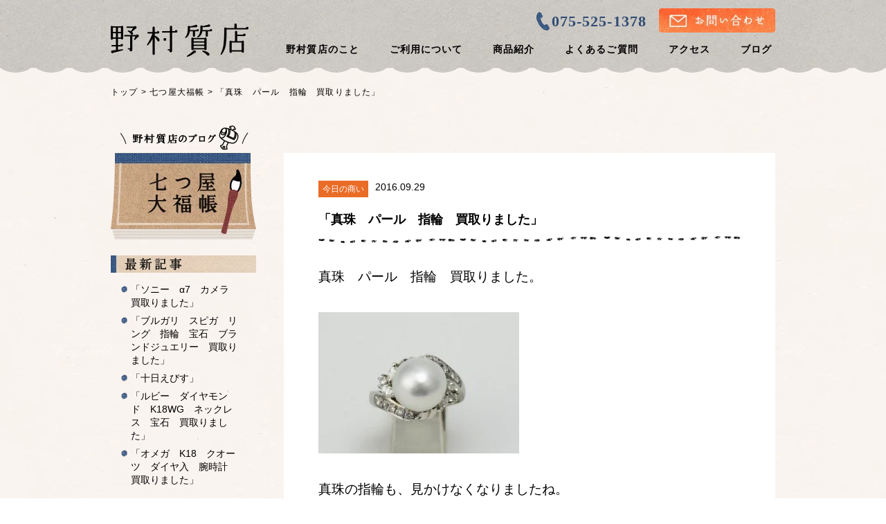

--- FILE ---
content_type: text/html; charset=UTF-8
request_url: https://nomurashichiten.jp/post-1511/
body_size: 11979
content:
<!DOCTYPE html>
<html lang="ja">
<head>

<!-- Google tag (gtag.js) -->
<script async src="https://www.googletagmanager.com/gtag/js?id=AW-952783814"></script>
<script>
  window.dataLayer = window.dataLayer || [];
  function gtag(){dataLayer.push(arguments);}
  gtag('js', new Date());

  gtag('config', 'AW-952783814');
</script>

<meta charset="UTF-8">

<meta name="viewport" content="width=device-width,initial-scale=1.0" id="viewport"/>
<meta name="format-detection" content="telephone=no">

		    <meta name="thumbnail" content="https://nomurashichiten.jp/wp-content/uploads/2016/09/DSC_00121.jpg" />
		


	<!-- This site is optimized with the Yoast SEO plugin v14.1 - https://yoast.com/wordpress/plugins/seo/ -->
	<title>「真珠　パール　指輪　買取りました」 - 野村質店 ｜京都・東山・五条にある開業百有余年の質屋・買取店</title>
	<meta name="description" content="京町屋で百有余年。京都は東山・五条にて、地域の皆様に支えられて長らく営んでいる質店です。" />
	<meta name="robots" content="index, follow" />
	<meta name="googlebot" content="index, follow, max-snippet:-1, max-image-preview:large, max-video-preview:-1" />
	<meta name="bingbot" content="index, follow, max-snippet:-1, max-image-preview:large, max-video-preview:-1" />
	<link rel="canonical" href="https://nomurashichiten.jp/post-1511/" />
	<meta property="og:locale" content="ja_JP" />
	<meta property="og:type" content="article" />
	<meta property="og:title" content="「真珠　パール　指輪　買取りました」 - 野村質店 ｜京都・東山・五条にある開業百有余年の質屋・買取店" />
	<meta property="og:description" content="京町屋で百有余年。京都は東山・五条にて、地域の皆様に支えられて長らく営んでいる質店です。" />
	<meta property="og:url" content="https://nomurashichiten.jp/post-1511/" />
	<meta property="og:site_name" content="野村質店 ｜京都・東山・五条にある開業百有余年の質屋・買取店" />
	<meta property="article:published_time" content="2016-09-29T00:25:55+00:00" />
	<meta property="article:modified_time" content="2022-11-28T09:17:41+00:00" />
	<meta property="og:image" content="https://nomurashichiten.jp/wp-content/uploads/2016/09/DSC_00121.jpg" />
	<meta property="og:image:width" content="1464" />
	<meta property="og:image:height" content="1032" />
	<script type="application/ld+json" class="yoast-schema-graph">{"@context":"https://schema.org","@graph":[{"@type":"WebSite","@id":"https://nomurashichiten.jp/#website","url":"https://nomurashichiten.jp/","name":"\u91ce\u6751\u8cea\u5e97 \uff5c\u4eac\u90fd\u30fb\u6771\u5c71\u30fb\u4e94\u6761\u306b\u3042\u308b\u958b\u696d\u767e\u6709\u4f59\u5e74\u306e\u8cea\u5c4b\u30fb\u8cb7\u53d6\u5e97","description":"\u4eac\u90fd\u5e02\u6771\u5c71\u533a\u306b\u3042\u308b\u300c\u91ce\u6751\u8cea\u5e97\u300d\u306f\u3001160\u5e74\u4ee5\u4e0a\u306e\u6b74\u53f2\u3092\u6301\u3064\u8cea\u5c4b\u30fb\u8cb7\u53d6\u5e97\u3067\u3059\u3002\u9ad8\u3044\u9451\u5b9a\u529b\u3068\u60c5\u5831\u529b\u3067\u3001\u304a\u5ba2\u69d8\u306e\u5927\u5207\u306a\u54c1\u7269\u3092\u67fb\u5b9a\u3057\u3001\u9ad8\u4fa1\u8cb7\u53d6\u3057\u3066\u3044\u307e\u3059\u3002\u5b9d\u77f3\u3084\u8cb4\u91d1\u5c5e\u3001\u30d6\u30e9\u30f3\u30c9\u54c1\u3001\u6642\u8a08\u3001\u697d\u5668\u3001\u7740\u7269\u3001\u6bdb\u76ae\u3001\u7f8e\u8853\u54c1\u306a\u3069\u3001\u5e45\u5e83\u3044\u5546\u54c1\u3092\u53d6\u308a\u6271\u3063\u3066\u304a\u308a\u307e\u3059\u3002\u751f\u524d\u6574\u7406\u3084\u907a\u54c1\u6574\u7406\u306b\u3082\u5bfe\u5fdc\u3057\u3066\u304a\u308a\u307e\u3059\u3002\u304a\u5ba2\u69d8\u306e\u3054\u8981\u671b\u306b\u5408\u308f\u305b\u305f\u67fb\u5b9a\u3084\u8cb7\u53d6\u3082\u884c\u3063\u3066\u304a\u308a\u307e\u3059\u306e\u3067\u3001\u305c\u3072\u304a\u6c17\u8efd\u306b\u3054\u76f8\u8ac7\u304f\u3060\u3055\u3044\u3002","potentialAction":[{"@type":"SearchAction","target":"https://nomurashichiten.jp/?s={search_term_string}","query-input":"required name=search_term_string"}],"inLanguage":"ja"},{"@type":"ImageObject","@id":"https://nomurashichiten.jp/post-1511/#primaryimage","inLanguage":"ja","url":"https://nomurashichiten.jp/wp-content/uploads/2016/09/DSC_00121.jpg","width":1464,"height":1032},{"@type":"WebPage","@id":"https://nomurashichiten.jp/post-1511/#webpage","url":"https://nomurashichiten.jp/post-1511/","name":"\u300c\u771f\u73e0\u3000\u30d1\u30fc\u30eb\u3000\u6307\u8f2a\u3000\u8cb7\u53d6\u308a\u307e\u3057\u305f\u300d - \u91ce\u6751\u8cea\u5e97 \uff5c\u4eac\u90fd\u30fb\u6771\u5c71\u30fb\u4e94\u6761\u306b\u3042\u308b\u958b\u696d\u767e\u6709\u4f59\u5e74\u306e\u8cea\u5c4b\u30fb\u8cb7\u53d6\u5e97","isPartOf":{"@id":"https://nomurashichiten.jp/#website"},"primaryImageOfPage":{"@id":"https://nomurashichiten.jp/post-1511/#primaryimage"},"datePublished":"2016-09-29T00:25:55+00:00","dateModified":"2022-11-28T09:17:41+00:00","author":{"@id":"https://nomurashichiten.jp/#/schema/person/8569da28716fa1f17c782fc954ea2653"},"description":"\u4eac\u753a\u5c4b\u3067\u767e\u6709\u4f59\u5e74\u3002\u4eac\u90fd\u306f\u6771\u5c71\u30fb\u4e94\u6761\u306b\u3066\u3001\u5730\u57df\u306e\u7686\u69d8\u306b\u652f\u3048\u3089\u308c\u3066\u9577\u3089\u304f\u55b6\u3093\u3067\u3044\u308b\u8cea\u5e97\u3067\u3059\u3002","breadcrumb":{"@id":"https://nomurashichiten.jp/post-1511/#breadcrumb"},"inLanguage":"ja","potentialAction":[{"@type":"ReadAction","target":["https://nomurashichiten.jp/post-1511/"]}]},{"@type":"BreadcrumbList","@id":"https://nomurashichiten.jp/post-1511/#breadcrumb","itemListElement":[{"@type":"ListItem","position":1,"item":{"@type":"WebPage","@id":"https://nomurashichiten.jp/","url":"https://nomurashichiten.jp/","name":"\u30c8\u30c3\u30d7"}},{"@type":"ListItem","position":2,"item":{"@type":"WebPage","@id":"https://nomurashichiten.jp/post-1511/","url":"https://nomurashichiten.jp/post-1511/","name":"\u300c\u771f\u73e0\u3000\u30d1\u30fc\u30eb\u3000\u6307\u8f2a\u3000\u8cb7\u53d6\u308a\u307e\u3057\u305f\u300d"}}]},{"@type":["Person"],"@id":"https://nomurashichiten.jp/#/schema/person/8569da28716fa1f17c782fc954ea2653","name":"nomura_user","image":{"@type":"ImageObject","@id":"https://nomurashichiten.jp/#personlogo","inLanguage":"ja","url":"https://secure.gravatar.com/avatar/3333d1a9a449bfa59fe780160ead94cb?s=96&d=mm&r=g","caption":"nomura_user"}}]}</script>
	<!-- / Yoast SEO plugin. -->


<link rel='dns-prefetch' href='//ajax.googleapis.com' />
<link rel='dns-prefetch' href='//maxcdn.bootstrapcdn.com' />
<link rel='dns-prefetch' href='//s.w.org' />
		<script type="text/javascript">
			window._wpemojiSettings = {"baseUrl":"https:\/\/s.w.org\/images\/core\/emoji\/12.0.0-1\/72x72\/","ext":".png","svgUrl":"https:\/\/s.w.org\/images\/core\/emoji\/12.0.0-1\/svg\/","svgExt":".svg","source":{"concatemoji":"https:\/\/nomurashichiten.jp\/wp-includes\/js\/wp-emoji-release.min.js?ver=5.4.18"}};
			/*! This file is auto-generated */
			!function(e,a,t){var n,r,o,i=a.createElement("canvas"),p=i.getContext&&i.getContext("2d");function s(e,t){var a=String.fromCharCode;p.clearRect(0,0,i.width,i.height),p.fillText(a.apply(this,e),0,0);e=i.toDataURL();return p.clearRect(0,0,i.width,i.height),p.fillText(a.apply(this,t),0,0),e===i.toDataURL()}function c(e){var t=a.createElement("script");t.src=e,t.defer=t.type="text/javascript",a.getElementsByTagName("head")[0].appendChild(t)}for(o=Array("flag","emoji"),t.supports={everything:!0,everythingExceptFlag:!0},r=0;r<o.length;r++)t.supports[o[r]]=function(e){if(!p||!p.fillText)return!1;switch(p.textBaseline="top",p.font="600 32px Arial",e){case"flag":return s([127987,65039,8205,9895,65039],[127987,65039,8203,9895,65039])?!1:!s([55356,56826,55356,56819],[55356,56826,8203,55356,56819])&&!s([55356,57332,56128,56423,56128,56418,56128,56421,56128,56430,56128,56423,56128,56447],[55356,57332,8203,56128,56423,8203,56128,56418,8203,56128,56421,8203,56128,56430,8203,56128,56423,8203,56128,56447]);case"emoji":return!s([55357,56424,55356,57342,8205,55358,56605,8205,55357,56424,55356,57340],[55357,56424,55356,57342,8203,55358,56605,8203,55357,56424,55356,57340])}return!1}(o[r]),t.supports.everything=t.supports.everything&&t.supports[o[r]],"flag"!==o[r]&&(t.supports.everythingExceptFlag=t.supports.everythingExceptFlag&&t.supports[o[r]]);t.supports.everythingExceptFlag=t.supports.everythingExceptFlag&&!t.supports.flag,t.DOMReady=!1,t.readyCallback=function(){t.DOMReady=!0},t.supports.everything||(n=function(){t.readyCallback()},a.addEventListener?(a.addEventListener("DOMContentLoaded",n,!1),e.addEventListener("load",n,!1)):(e.attachEvent("onload",n),a.attachEvent("onreadystatechange",function(){"complete"===a.readyState&&t.readyCallback()})),(n=t.source||{}).concatemoji?c(n.concatemoji):n.wpemoji&&n.twemoji&&(c(n.twemoji),c(n.wpemoji)))}(window,document,window._wpemojiSettings);
		</script>
		<style type="text/css">
img.wp-smiley,
img.emoji {
	display: inline !important;
	border: none !important;
	box-shadow: none !important;
	height: 1em !important;
	width: 1em !important;
	margin: 0 .07em !important;
	vertical-align: -0.1em !important;
	background: none !important;
	padding: 0 !important;
}
</style>
	<link rel='stylesheet' id='font-css'  href='//maxcdn.bootstrapcdn.com/font-awesome/4.3.0/css/font-awesome.min.css?ver=5.4.18' type='text/css' media='all' />
<link rel='stylesheet' id='mmenu-css'  href='https://nomurashichiten.jp/wp-content/themes/nomurashichiten/css/jquery.mmenu.all.css?ver=5.4.18' type='text/css' media='all' />
<link rel='stylesheet' id='fancybox-css'  href='https://nomurashichiten.jp/wp-content/themes/nomurashichiten/css/jquery.fancybox.css?ver=5.4.18' type='text/css' media='all' />
<link rel='stylesheet' id='style-css'  href='https://nomurashichiten.jp/wp-content/themes/nomurashichiten/css/style.css?ver=5.4.18' type='text/css' media='all' />
<link rel='stylesheet' id='sresponsivetyle-css'  href='https://nomurashichiten.jp/wp-content/themes/nomurashichiten/css/responsive.css?ver=5.4.18' type='text/css' media='all' />
<link rel='stylesheet' id='contact-form-7-css'  href='https://nomurashichiten.jp/wp-content/plugins/contact-form-7/includes/css/styles.css?ver=5.1.8' type='text/css' media='all' />
<script type='text/javascript' src='https://ajax.googleapis.com/ajax/libs/jquery/1.11.2/jquery.min.js?ver=5.4.18'></script>
<script type='text/javascript' src='https://nomurashichiten.jp/wp-content/themes/nomurashichiten/js/jquery.mmenu.min.all.js?ver=5.4.18'></script>
<script type='text/javascript' src='https://nomurashichiten.jp/wp-content/themes/nomurashichiten/js/jquery.fancybox.pack.js?ver=5.4.18'></script>
<script type='text/javascript' src='https://nomurashichiten.jp/wp-content/themes/nomurashichiten/js/base.js?ver=5.4.18'></script>
<link rel='https://api.w.org/' href='https://nomurashichiten.jp/wp-json/' />
<link rel="alternate" type="application/json+oembed" href="https://nomurashichiten.jp/wp-json/oembed/1.0/embed?url=https%3A%2F%2Fnomurashichiten.jp%2Fpost-1511%2F" />
<link rel="alternate" type="text/xml+oembed" href="https://nomurashichiten.jp/wp-json/oembed/1.0/embed?url=https%3A%2F%2Fnomurashichiten.jp%2Fpost-1511%2F&#038;format=xml" />
<style type='text/css'></style>

<!-- BEGIN: WP Social Bookmarking Light HEAD --><script>
    (function (d, s, id) {
        var js, fjs = d.getElementsByTagName(s)[0];
        if (d.getElementById(id)) return;
        js = d.createElement(s);
        js.id = id;
        js.src = "//connect.facebook.net/ja_JP/sdk.js#xfbml=1&version=v2.7";
        fjs.parentNode.insertBefore(js, fjs);
    }(document, 'script', 'facebook-jssdk'));
</script>
<style type="text/css">.wp_social_bookmarking_light{
    border: 0 !important;
    padding: 10px 0 20px 0 !important;
    margin: 0 !important;
}
.wp_social_bookmarking_light div{
    float: left !important;
    border: 0 !important;
    padding: 0 !important;
    margin: 0 5px 0px 0 !important;
    min-height: 30px !important;
    line-height: 18px !important;
    text-indent: 0 !important;
}
.wp_social_bookmarking_light img{
    border: 0 !important;
    padding: 0;
    margin: 0;
    vertical-align: top !important;
}
.wp_social_bookmarking_light_clear{
    clear: both !important;
}
#fb-root{
    display: none;
}
.wsbl_twitter{
    width: 100px;
}
.wsbl_facebook_like iframe{
    max-width: none !important;
}
</style>
<!-- END: WP Social Bookmarking Light HEAD -->
<style type="text/css">.broken_link, a.broken_link {
	text-decoration: line-through;
}</style><link rel="icon" href="https://nomurashichiten.jp/wp-content/uploads/2023/09/cropped-a15fec7cb020727938cab12539c04140-32x32.png" sizes="32x32" />
<link rel="icon" href="https://nomurashichiten.jp/wp-content/uploads/2023/09/cropped-a15fec7cb020727938cab12539c04140-192x192.png" sizes="192x192" />
<link rel="apple-touch-icon" href="https://nomurashichiten.jp/wp-content/uploads/2023/09/cropped-a15fec7cb020727938cab12539c04140-180x180.png" />
<meta name="msapplication-TileImage" content="https://nomurashichiten.jp/wp-content/uploads/2023/09/cropped-a15fec7cb020727938cab12539c04140-270x270.png" />
		<style type="text/css" id="wp-custom-css">
			#header .gloval_navi > li:nth-child(2) .pulldown_navi_inner {
  background: url("https://nomurashichiten.jp/wp-content/themes/nomurashichiten/images/bg_pulldown_03.png") no-repeat top left/200px;
}



#scroll_navi .gloval_navi > li:nth-child(2) .pulldown_navi_inner {
  background: url("https://nomurashichiten.jp/wp-content/themes/nomurashichiten/images/bg_pulldown_03.png") no-repeat top left/200px;
}
#header .gloval_navi li .pulldown_navi_inner, #scroll_navi .gloval_navi li .pulldown_navi_inner {
  height: 300px;
}		</style>
		
<link rel="stylesheet" href="https://nomurashichiten.jp/wp-content/themes/nomurashichiten/css/cat-page.css" type="text/css" />

<!--[if lt IE 9]>
	<script src="https://nomurashichiten.jp/wp-content/themes/nomurashichiten/js/html5shiv.js"></script>
	<script src="https://nomurashichiten.jp/wp-content/themes/nomurashichiten/js/respond.js"></script>
<![endif]-->

</head>
<body class="post-template-default single single-post postid-1511 single-format-standard">
<div id="fb-root"></div>
<script>(function(d, s, id) {
  var js, fjs = d.getElementsByTagName(s)[0];
  if (d.getElementById(id)) return;
  js = d.createElement(s); js.id = id;
  js.src = "//connect.facebook.net/ja_JP/sdk.js#xfbml=1&version=v2.3&appId=1600733383501647";
  fjs.parentNode.insertBefore(js, fjs);
}(document, 'script', 'facebook-jssdk'));</script>

<div class="wrap" id="top">
<header id="header" class="">
	<div class="inner">
		<h1><a href="https://nomurashichiten.jp"><img src="https://nomurashichiten.jp/wp-content/themes/nomurashichiten/images/logo_main.png" alt="野村質店"></a></h1>
				<nav>
			<ul class="gloval_navi">
				<li><a href="https://nomurashichiten.jp/about/" title="野村質店のこと">野村質店のこと</a></li>
				<li class="pulldown_navi">
					<a title="ご利用について">ご利用について</a>
					<ul class="pulldown_navi_inner">
						<li><a href="https://nomurashichiten.jp/beginner" title="初めての方へ">初めての方へ</a></li>
						<li><a href="https://nomurashichiten.jp/pawn" title="質預かり">質預かり</a></li>
						<li><a href="https://nomurashichiten.jp/buying" title="買取">買取</a></li>
						<li><a href="https://nomurashichiten.jp/ihin-seizen-seiri" title="遺品整理・生前整理">遺品整理・生前整理</a></li>
					</ul>
				</li>
				<li class="pulldown_navi">
					<a title="商品紹介">商品紹介</a>
					<ul class="pulldown_navi_inner">
						<li><a href="https://nomurashichiten.jp/#top_item" title="商品一覧">商品一覧</a></li>
						<li><a href="https://nomurashichiten.jp/buying-diamonds/" title="買取">ダイヤモンド買取</a></li>
					</ul>
				</li>
				<!--<li><a href="https://nomurashichiten.jp/#top_item" title="取扱い商品">取扱い商品</a></li>-->
				<li class="pulldown_navi">
					<a title="よくあるご質問">よくあるご質問</a>
					<ul class="pulldown_navi_inner">
						<li><a href="https://nomurashichiten.jp/pawn/#faq" title="質預かり">質預かり</a></li>
						<li><a href="https://nomurashichiten.jp/buying/#faq" title="買取">買取</a></li>
					</ul>
				</li>
				<li><a href="https://nomurashichiten.jp/#top_access" title="アクセス">アクセス</a></li>
				<li><a href="https://nomurashichiten.jp/blog/" title="ブログ">ブログ</a></li>
			</ul>
		</nav>
		<p class="btn_mmenu"><a href="#mmenu"><span>メニュー</span></a></p>
	</div>
</header><!-- /header -->
<div id="scroll_navi">
	<div class="inner">
		<h1><a href="https://nomurashichiten.jp/"><img src="https://nomurashichiten.jp/wp-content/themes/nomurashichiten/images/logo_main.png" alt="野村質店"></a></h1>
		<ul class="utility_navi">
			<li class="btn_tel pc_only"><p>075-525-1378</p></li>
			<li class="btn_tel sp_only"><a href="tel:0755251378">075-525-1378</a></li>
			<li class="btn_contact"><a href="https://nomurashichiten.jp/inquiry/"><img src="https://nomurashichiten.jp/wp-content/themes/nomurashichiten/images/btn_contact.png" alt="お問い合わせ"></a></li>
		</ul>
		<nav>
			<ul class="gloval_navi">
				<li><a href="https://nomurashichiten.jp/about/" title="野村質店のこと">野村質店のこと</a></li>
				<li class="pulldown_navi">
					<a title="ご利用について">ご利用について</a>
					<ul class="pulldown_navi_inner">
						<li><a href="https://nomurashichiten.jp/beginner" title="初めての方へ">初めての方へ</a></li>
						<li><a href="https://nomurashichiten.jp/pawn" title="質預かり">質預かり</a></li>
						<li><a href="https://nomurashichiten.jp/buying" title="買取">買取</a></li>
						<li><a href="https://nomurashichiten.jp/ihin-seizen-seiri" title="遺品整理・生前整理">遺品整理・生前整理</a></li>
					</ul>
				</li>

				<li class="pulldown_navi">
					<a title="商品紹介">商品紹介</a>
					<ul class="pulldown_navi_inner">
						<li><a href="https://nomurashichiten.jp/#top_item" title="商品一覧">商品一覧</a></li>
						<li><a href="https://nomurashichiten.jp/buying-diamonds/" title="買取">ダイヤモンド買取</a></li>
					</ul>
				</li>

				<!--<li><a href="https://nomurashichiten.jp/#top_item" title="取扱い商品">取扱い商品</a></li>-->

				<li class="pulldown_navi">
					<a title="よくあるご質問">よくあるご質問</a>
					<ul class="pulldown_navi_inner">
						<li><a href="https://nomurashichiten.jp/pawn/#faq" title="質預かり">質預かり</a></li>
						<li><a href="https://nomurashichiten.jp/buying/#faq" title="買取">買取</a></li>
					</ul>
				</li>
				<li><a href="https://nomurashichiten.jp/#top_access" title="アクセス">アクセス</a></li>
				<li><a href="https://nomurashichiten.jp/blog/" title="ブログ">ブログ</a></li>
			</ul>
		</nav>
	</div>
</div><!-- .scroll_navi -->
<div id="sp_scroll_navi">
	<div class="inner">
		<h1><a href="https://nomurashichiten.jp/"><img src="https://nomurashichiten.jp/wp-content/themes/nomurashichiten/images/logo_main.png" alt="野村質店" ></a></h1>
		<p class="btn_mmenu"><a href="#mmenu"><span>メニュー</span></a></p>
	</div>
	<nav id="mmenu">
		<ul>
			<li><a href="https://nomurashichiten.jp/about/" title="野村質店のこと" class="mmenu">野村質店のこと</a></li>
			<li><span>ご利用について</span>
				<ul class="pulldown_navi_inner">
					<li><a href="https://nomurashichiten.jp/beginner" title="初めての方へ" class="mmenu">初めての方へ</a></li>
					<li><a href="https://nomurashichiten.jp/pawn" title="質預かり" class="mmenu">質預かり</a></li>
					<li><a href="https://nomurashichiten.jp/buying" title="買取" class="mmenu">買取</a></li>
					<li><a href="https://nomurashichiten.jp/ihin-seizen-seiri" title="遺品整理・生前整理">遺品整理・生前整理</a></li>
				</ul>
			</li>

			<li>	<span>商品紹介</span>
				<ul class="pulldown_navi_inner">
					<li><a href="https://nomurashichiten.jp/#top_item" title="商品一覧">商品一覧</a></li>
					<li><a href="https://nomurashichiten.jp/buying-diamonds/" title="買取">ダイヤモンド買取</a></li>
				</ul>
			</li>

			<!--<li><a href="https://nomurashichiten.jp/#top_item" title="取扱い商品" class="mmenu">取扱い商品</a></li>-->
			<li><span>よくあるご質問</span>
				<ul class="pulldown_navi_inner">
					<li><a href="https://nomurashichiten.jp/pawn/#faq" title="質預かり" class="mmenu">質預かり</a></li>
					<li><a href="https://nomurashichiten.jp/buying/#faq" title="買取" class="mmenu">買取</a></li>
				</ul>
			</li>
			<li><a href="https://nomurashichiten.jp/#top_access" title="アクセス" class="mmenu">アクセス</a></li>
			<li><a href="https://nomurashichiten.jp/blog/" title="ブログ" class="mmenu">ブログ</a></li>
			<li class="bbnone"><p class="btn_tel"><a href="tel:0755251378">075-525-1378</a></p></li>
			<li class="bbnone"><p class="btn_contact"><a href="https://nomurashichiten.jp/inquiry/"><img src="https://nomurashichiten.jp/wp-content/themes/nomurashichiten/images/btn_contact.png" alt="お問い合わせ"></a></p></li>
		</ul>
	</nav>
</div><!-- .sp_scroll_navi -->


	<div class="bread_crumb">
	<p id="breadcrumbs"><span><span><a href="https://nomurashichiten.jp/">トップ</a> &gt; <span class="breadcrumb_last" aria-current="page">「真珠　パール　指輪　買取りました」</span></span></span></p>	</div>
			<script>
		//スタッフブログのカテゴリと記事を表示中のパンくずに、七つ屋大福帳を追加
		jQuery("#breadcrumbs > span > span > a:first-child").after(' > <span><a href="https://nomurashichiten.jp/blog/">七つ屋大福帳</a></span>');
		</script>
	<div class="contents">
	<div class="col_main">
		<p class="sp_blog_title"><img src="https://nomurashichiten.jp/wp-content/themes/nomurashichiten/images/sidetitle_blog.png" alt="野村質店のブログ 七つ屋大福帳"></p>
						<article>
			<div class="post">
				<div class="post_inner">
					<div class="article_header">
						<ul class="category_term">
														<li class="trade"><a href="https://nomurashichiten.jp/trade/" title="今日の商い">今日の商い</a></li>
						</ul>
						<p class="date">2016.09.29</p>
						<h1>「真珠　パール　指輪　買取りました」</h1>
					</div>
					<div class="post_content">
						<p><span style="font-size: 14pt;">真珠　パール　指輪　買取りました。</span></p>
<p>&nbsp;</p>
<p><a href="https://nomurashichiten.jp/wp-content/uploads/2016/09/DSC_00121.jpg"><img class="alignnone size-medium wp-image-1512" src="https://nomurashichiten.jp/wp-content/uploads/2016/09/DSC_00121-290x204.jpg" alt="dsc_00121" width="290" height="204" srcset="https://nomurashichiten.jp/wp-content/uploads/2016/09/DSC_00121-290x204.jpg 290w, https://nomurashichiten.jp/wp-content/uploads/2016/09/DSC_00121-610x430.jpg 610w, https://nomurashichiten.jp/wp-content/uploads/2016/09/DSC_00121.jpg 1464w" sizes="(max-width: 290px) 100vw, 290px" /></a></p>
<p>&nbsp;</p>
<p><span style="font-size: 14pt;">真珠の指輪も、見かけなくなりましたね。</span></p>
<p>&nbsp;</p>
<p><span style="font-size: 14pt;">真珠・パール製品だと、やはり指輪よりはネックレスの方が人気ですし、今でもする機会が多いですね。</span></p>
<p>&nbsp;</p>
<p><span style="font-size: 14pt;">現東京都知事の小池百合子さんも、グラデーションの大きな真珠のネックレスをされているのをお見かけします。</span></p>
<p>&nbsp;</p>
<p><span style="font-size: 14pt;">そういえば、リオオリンピックの閉会式で、安倍首相のオメガの時計が注目されていましたが、</span></p>
<p>&nbsp;</p>
<p><span style="font-size: 14pt;">小池知事も同じくレディースのオメガ「コンスレテーション」をされていますね。</span></p>
<p>&nbsp;</p>
<p><span style="font-size: 14pt;">というわけで、野村質店では、真珠・パール製品もオメガもお取り扱いしております。</span></p>
<p>&nbsp;</p>
<p><span style="font-size: 14pt;">信用百年、京都・東山五条の質屋『野村質店』では、「買取り」「質預かり」などのサービスで、皆様のお越しをお待ちしております。</span></p>						<div class="article_footer_area">
							<div class="relate_tags"><ul><li><a href="https://nomurashichiten.jp/tag/diamond/">#ダイヤモンド</a></li><li><a href="https://nomurashichiten.jp/tag/%e3%83%91%e3%83%bc%e3%83%ab/">#パール</a></li><li><a href="https://nomurashichiten.jp/tag/jewelry/">#宝飾品</a></li><li><a href="https://nomurashichiten.jp/tag/%e6%8c%87%e8%bc%aa/">#指輪</a></li><li><a href="https://nomurashichiten.jp/tag/%e7%9c%9f%e7%8f%a0/">#真珠</a></li></ul></div>							<div class='wp_social_bookmarking_light'>        <div class="wsbl_facebook_like"><div id="fb-root"></div><fb:like href="" layout="button_count" action="like" width="100" share="false" show_faces="false" ></fb:like></div>        <div class="wsbl_twitter"><a href="https://twitter.com/share" class="twitter-share-button" data-url="" data-text="" data-lang="ja">Tweet</a></div>        <div class="wsbl_hatena_button"><a href="//b.hatena.ne.jp/entry/" class="hatena-bookmark-button" data-hatena-bookmark-title="" data-hatena-bookmark-layout="standard-balloon" title="このエントリーをはてなブックマークに追加"> <img src="//b.hatena.ne.jp/images/entry-button/button-only@2x.png" alt="このエントリーをはてなブックマークに追加" width="20" height="20" style="border: none;" /></a><script type="text/javascript" src="//b.hatena.ne.jp/js/bookmark_button.js" charset="utf-8" async="async"></script></div>        <div class="wsbl_line"><a href='http://line.me/R/msg/text/?%0D%0A' title='LINEで送る' rel=nofollow class='wp_social_bookmarking_light_a' ><img src='https://nomurashichiten.jp/wp-content/plugins/wp-social-bookmarking-light/public/images/line88x20.png' alt='LINEで送る' title='LINEで送る' width='88' height='20' class='wp_social_bookmarking_light_img' /></a></div>        <div class="wsbl_google_plus_one"><g:plusone size="medium" annotation="none" href="" ></g:plusone></div></div>
<br class='wp_social_bookmarking_light_clear' />
						</div>
					</div>
				</div>
			</div>
		</article>
		<ul class="single_pager">
			<li class="prev">
				<a href="https://nomurashichiten.jp/post-1509/" rel="prev">前の記事</a>			</li>
			<li class="next">
				<a href="https://nomurashichiten.jp/post-1515/" rel="next">次の記事</a>			</li>
		</ul>
		<p class="to_list"><a href="https://nomurashichiten.jp/blog/">ブログ一覧</a></p>
					</div>
	<!-- .col_main -->
		<div class="col_side">
		<div class="widget">
			<aside>
				<h1><img src="https://nomurashichiten.jp/wp-content/themes/nomurashichiten/images/sidetitle_blog.png" alt="野村質店のブログ 七つ屋大福帳"></h1>
						<div class="widget-container widget_recent_entries">		<h2 class="widgettitle"><span>最近の投稿</span></h2>		<ul>
											<li>
					<a href="https://nomurashichiten.jp/post-8833/">「ソニー　α7　カメラ　買取りました」</a>
									</li>
											<li>
					<a href="https://nomurashichiten.jp/post-8829/">「ブルガリ　スピガ　リング　指輪　宝石　ブランドジュエリー　買取りました」</a>
									</li>
											<li>
					<a href="https://nomurashichiten.jp/post-8827/">「十日えびす」</a>
									</li>
											<li>
					<a href="https://nomurashichiten.jp/post-8824/">「ルビー　ダイヤモンド　K18WG　ネックレス　宝石　買取りました」</a>
									</li>
											<li>
					<a href="https://nomurashichiten.jp/post-8820/">「オメガ　K18　クオーツ　ダイヤ入　腕時計　買取りました」</a>
									</li>
					</ul>
		</div><div class="widget-container widget_categories"><h2 class="widgettitle"><span>カテゴリー</span></h2>		<ul>
				<li class="cat-item cat-item-420"><a href="https://nomurashichiten.jp/buying-diamonds/" title="ダイヤモンドの買取なら京都東山五条にある野村質店へ。百有余年の信頼を誇る実績ある鑑定力で買取いたします。">ダイヤモンド買取</a>
</li>
	<li class="cat-item cat-item-2"><a href="https://nomurashichiten.jp/trade/">今日の商い</a>
</li>
	<li class="cat-item cat-item-1"><a href="https://nomurashichiten.jp/daily/">日々のこと</a>
</li>
		</ul>
			</div><div class="widget_text widget-container widget_custom_html"><div class="textwidget custom-html-widget"><div class="widget-container widget_tag_custom">
	<h2 class="widgettitle">
		<span>タグ</span>
	</h2>
	<ul>
		<li class="tag-item tag-item-1">
			<a href="/tag/jewelry/">宝飾品</a>
		</li>
		<li class="tag-item tag-item-2">
			<a href="/tag/watch/">時計</a>
		</li>
		<li class="tag-item tag-item-3">
			<a href="/tag/brand/">ブランド品</a>
		</li>
		<li class="tag-item tag-item-4">
			<a href="/tag/camera/">カメラ・レンズ</a>
		</li>
		<li class="tag-item tag-item-5">
			<a href="/tag/kimono/">着物・毛皮</a>
		</li>
		<li class="tag-item tag-item-6">
			<a href="/tag/instrument/">楽器</a>
		</li>
		<li class="tag-item tag-item-7">
			<a href="/tag/pen/">万年筆・ライター・ボールペン</a>
		</li>
		<li class="tag-item tag-item-8">
			<a href="/tag/other/">その他</a>
		</li>
	</ul>
</div></div></div><div class="widget-container widget_collapsarch"><h2 class="widgettitle"><span>Archives</span></h2><ul id='widget-collapsarch-2-top' class='collapsing archives list'>
  <li class='collapsing archives collapse'><span title='click to collapse' class='collapsing archives collapse'><span class='sym'></span><a href='https://nomurashichiten.jp/2026/'>2026 </a>
</span>    <div  id='collapsArch-2026:2'>
    <ul>
      <li class='collapsing archives '><a href='https://nomurashichiten.jp/2026/01/' title='1月'>1月  <span class="monthCount">(6)</span>
</a>
      </li> <!-- close month --> 
  </ul>
     </div>
  </li> <!-- end year -->
  <li class='collapsing archives expand'><span title='click to expand' class='collapsing archives expand'><span class='sym'></span><a href='https://nomurashichiten.jp/2025/'>2025 </a>
</span>    <div style='display:none' id='collapsArch-2025:2'>
    <ul>
      <li class='collapsing archives '><a href='https://nomurashichiten.jp/2025/12/' title='12月'>12月  <span class="monthCount">(13)</span>
</a>
      </li> <!-- close month --> 
      <li class='collapsing archives '><a href='https://nomurashichiten.jp/2025/11/' title='11月'>11月  <span class="monthCount">(12)</span>
</a>
      </li> <!-- close month --> 
      <li class='collapsing archives '><a href='https://nomurashichiten.jp/2025/10/' title='10月'>10月  <span class="monthCount">(11)</span>
</a>
      </li> <!-- close month --> 
      <li class='collapsing archives '><a href='https://nomurashichiten.jp/2025/09/' title='9月'>9月  <span class="monthCount">(13)</span>
</a>
      </li> <!-- close month --> 
      <li class='collapsing archives '><a href='https://nomurashichiten.jp/2025/08/' title='8月'>8月  <span class="monthCount">(11)</span>
</a>
      </li> <!-- close month --> 
      <li class='collapsing archives '><a href='https://nomurashichiten.jp/2025/07/' title='7月'>7月  <span class="monthCount">(13)</span>
</a>
      </li> <!-- close month --> 
      <li class='collapsing archives '><a href='https://nomurashichiten.jp/2025/06/' title='6月'>6月  <span class="monthCount">(13)</span>
</a>
      </li> <!-- close month --> 
      <li class='collapsing archives '><a href='https://nomurashichiten.jp/2025/05/' title='5月'>5月  <span class="monthCount">(12)</span>
</a>
      </li> <!-- close month --> 
      <li class='collapsing archives '><a href='https://nomurashichiten.jp/2025/04/' title='4月'>4月  <span class="monthCount">(12)</span>
</a>
      </li> <!-- close month --> 
      <li class='collapsing archives '><a href='https://nomurashichiten.jp/2025/03/' title='3月'>3月  <span class="monthCount">(13)</span>
</a>
      </li> <!-- close month --> 
      <li class='collapsing archives '><a href='https://nomurashichiten.jp/2025/02/' title='2月'>2月  <span class="monthCount">(12)</span>
</a>
      </li> <!-- close month --> 
      <li class='collapsing archives '><a href='https://nomurashichiten.jp/2025/01/' title='1月'>1月  <span class="monthCount">(12)</span>
</a>
      </li> <!-- close month --> 
  </ul>
     </div>
  </li> <!-- end year -->
  <li class='collapsing archives expand'><span title='click to expand' class='collapsing archives expand'><span class='sym'></span><a href='https://nomurashichiten.jp/2024/'>2024 </a>
</span>    <div style='display:none' id='collapsArch-2024:2'>
    <ul>
      <li class='collapsing archives '><a href='https://nomurashichiten.jp/2024/12/' title='12月'>12月  <span class="monthCount">(13)</span>
</a>
      </li> <!-- close month --> 
      <li class='collapsing archives '><a href='https://nomurashichiten.jp/2024/11/' title='11月'>11月  <span class="monthCount">(13)</span>
</a>
      </li> <!-- close month --> 
      <li class='collapsing archives '><a href='https://nomurashichiten.jp/2024/10/' title='10月'>10月  <span class="monthCount">(13)</span>
</a>
      </li> <!-- close month --> 
      <li class='collapsing archives '><a href='https://nomurashichiten.jp/2024/09/' title='9月'>9月  <span class="monthCount">(13)</span>
</a>
      </li> <!-- close month --> 
      <li class='collapsing archives '><a href='https://nomurashichiten.jp/2024/08/' title='8月'>8月  <span class="monthCount">(11)</span>
</a>
      </li> <!-- close month --> 
      <li class='collapsing archives '><a href='https://nomurashichiten.jp/2024/07/' title='7月'>7月  <span class="monthCount">(14)</span>
</a>
      </li> <!-- close month --> 
      <li class='collapsing archives '><a href='https://nomurashichiten.jp/2024/06/' title='6月'>6月  <span class="monthCount">(12)</span>
</a>
      </li> <!-- close month --> 
      <li class='collapsing archives '><a href='https://nomurashichiten.jp/2024/05/' title='5月'>5月  <span class="monthCount">(12)</span>
</a>
      </li> <!-- close month --> 
      <li class='collapsing archives '><a href='https://nomurashichiten.jp/2024/04/' title='4月'>4月  <span class="monthCount">(13)</span>
</a>
      </li> <!-- close month --> 
      <li class='collapsing archives '><a href='https://nomurashichiten.jp/2024/03/' title='3月'>3月  <span class="monthCount">(13)</span>
</a>
      </li> <!-- close month --> 
      <li class='collapsing archives '><a href='https://nomurashichiten.jp/2024/02/' title='2月'>2月  <span class="monthCount">(12)</span>
</a>
      </li> <!-- close month --> 
      <li class='collapsing archives '><a href='https://nomurashichiten.jp/2024/01/' title='1月'>1月  <span class="monthCount">(13)</span>
</a>
      </li> <!-- close month --> 
  </ul>
     </div>
  </li> <!-- end year -->
  <li class='collapsing archives expand'><span title='click to expand' class='collapsing archives expand'><span class='sym'></span><a href='https://nomurashichiten.jp/2023/'>2023 </a>
</span>    <div style='display:none' id='collapsArch-2023:2'>
    <ul>
      <li class='collapsing archives '><a href='https://nomurashichiten.jp/2023/12/' title='12月'>12月  <span class="monthCount">(13)</span>
</a>
      </li> <!-- close month --> 
      <li class='collapsing archives '><a href='https://nomurashichiten.jp/2023/11/' title='11月'>11月  <span class="monthCount">(13)</span>
</a>
      </li> <!-- close month --> 
      <li class='collapsing archives '><a href='https://nomurashichiten.jp/2023/10/' title='10月'>10月  <span class="monthCount">(13)</span>
</a>
      </li> <!-- close month --> 
      <li class='collapsing archives '><a href='https://nomurashichiten.jp/2023/09/' title='9月'>9月  <span class="monthCount">(13)</span>
</a>
      </li> <!-- close month --> 
      <li class='collapsing archives '><a href='https://nomurashichiten.jp/2023/08/' title='8月'>8月  <span class="monthCount">(12)</span>
</a>
      </li> <!-- close month --> 
      <li class='collapsing archives '><a href='https://nomurashichiten.jp/2023/07/' title='7月'>7月  <span class="monthCount">(13)</span>
</a>
      </li> <!-- close month --> 
      <li class='collapsing archives '><a href='https://nomurashichiten.jp/2023/06/' title='6月'>6月  <span class="monthCount">(13)</span>
</a>
      </li> <!-- close month --> 
      <li class='collapsing archives '><a href='https://nomurashichiten.jp/2023/05/' title='5月'>5月  <span class="monthCount">(13)</span>
</a>
      </li> <!-- close month --> 
      <li class='collapsing archives '><a href='https://nomurashichiten.jp/2023/04/' title='4月'>4月  <span class="monthCount">(12)</span>
</a>
      </li> <!-- close month --> 
      <li class='collapsing archives '><a href='https://nomurashichiten.jp/2023/03/' title='3月'>3月  <span class="monthCount">(13)</span>
</a>
      </li> <!-- close month --> 
      <li class='collapsing archives '><a href='https://nomurashichiten.jp/2023/02/' title='2月'>2月  <span class="monthCount">(12)</span>
</a>
      </li> <!-- close month --> 
      <li class='collapsing archives '><a href='https://nomurashichiten.jp/2023/01/' title='1月'>1月  <span class="monthCount">(12)</span>
</a>
      </li> <!-- close month --> 
  </ul>
     </div>
  </li> <!-- end year -->
  <li class='collapsing archives expand'><span title='click to expand' class='collapsing archives expand'><span class='sym'></span><a href='https://nomurashichiten.jp/2022/'>2022 </a>
</span>    <div style='display:none' id='collapsArch-2022:2'>
    <ul>
      <li class='collapsing archives '><a href='https://nomurashichiten.jp/2022/12/' title='12月'>12月  <span class="monthCount">(12)</span>
</a>
      </li> <!-- close month --> 
      <li class='collapsing archives '><a href='https://nomurashichiten.jp/2022/11/' title='11月'>11月  <span class="monthCount">(13)</span>
</a>
      </li> <!-- close month --> 
      <li class='collapsing archives '><a href='https://nomurashichiten.jp/2022/10/' title='10月'>10月  <span class="monthCount">(13)</span>
</a>
      </li> <!-- close month --> 
      <li class='collapsing archives '><a href='https://nomurashichiten.jp/2022/09/' title='9月'>9月  <span class="monthCount">(12)</span>
</a>
      </li> <!-- close month --> 
      <li class='collapsing archives '><a href='https://nomurashichiten.jp/2022/08/' title='8月'>8月  <span class="monthCount">(13)</span>
</a>
      </li> <!-- close month --> 
      <li class='collapsing archives '><a href='https://nomurashichiten.jp/2022/07/' title='7月'>7月  <span class="monthCount">(13)</span>
</a>
      </li> <!-- close month --> 
      <li class='collapsing archives '><a href='https://nomurashichiten.jp/2022/06/' title='6月'>6月  <span class="monthCount">(13)</span>
</a>
      </li> <!-- close month --> 
      <li class='collapsing archives '><a href='https://nomurashichiten.jp/2022/05/' title='5月'>5月  <span class="monthCount">(11)</span>
</a>
      </li> <!-- close month --> 
      <li class='collapsing archives '><a href='https://nomurashichiten.jp/2022/04/' title='4月'>4月  <span class="monthCount">(13)</span>
</a>
      </li> <!-- close month --> 
      <li class='collapsing archives '><a href='https://nomurashichiten.jp/2022/03/' title='3月'>3月  <span class="monthCount">(13)</span>
</a>
      </li> <!-- close month --> 
      <li class='collapsing archives '><a href='https://nomurashichiten.jp/2022/02/' title='2月'>2月  <span class="monthCount">(12)</span>
</a>
      </li> <!-- close month --> 
      <li class='collapsing archives '><a href='https://nomurashichiten.jp/2022/01/' title='1月'>1月  <span class="monthCount">(13)</span>
</a>
      </li> <!-- close month --> 
  </ul>
     </div>
  </li> <!-- end year -->
  <li class='collapsing archives expand'><span title='click to expand' class='collapsing archives expand'><span class='sym'></span><a href='https://nomurashichiten.jp/2021/'>2021 </a>
</span>    <div style='display:none' id='collapsArch-2021:2'>
    <ul>
      <li class='collapsing archives '><a href='https://nomurashichiten.jp/2021/12/' title='12月'>12月  <span class="monthCount">(12)</span>
</a>
      </li> <!-- close month --> 
      <li class='collapsing archives '><a href='https://nomurashichiten.jp/2021/11/' title='11月'>11月  <span class="monthCount">(13)</span>
</a>
      </li> <!-- close month --> 
      <li class='collapsing archives '><a href='https://nomurashichiten.jp/2021/10/' title='10月'>10月  <span class="monthCount">(12)</span>
</a>
      </li> <!-- close month --> 
      <li class='collapsing archives '><a href='https://nomurashichiten.jp/2021/09/' title='9月'>9月  <span class="monthCount">(12)</span>
</a>
      </li> <!-- close month --> 
      <li class='collapsing archives '><a href='https://nomurashichiten.jp/2021/08/' title='8月'>8月  <span class="monthCount">(13)</span>
</a>
      </li> <!-- close month --> 
      <li class='collapsing archives '><a href='https://nomurashichiten.jp/2021/07/' title='7月'>7月  <span class="monthCount">(13)</span>
</a>
      </li> <!-- close month --> 
      <li class='collapsing archives '><a href='https://nomurashichiten.jp/2021/06/' title='6月'>6月  <span class="monthCount">(13)</span>
</a>
      </li> <!-- close month --> 
      <li class='collapsing archives '><a href='https://nomurashichiten.jp/2021/05/' title='5月'>5月  <span class="monthCount">(13)</span>
</a>
      </li> <!-- close month --> 
      <li class='collapsing archives '><a href='https://nomurashichiten.jp/2021/04/' title='4月'>4月  <span class="monthCount">(13)</span>
</a>
      </li> <!-- close month --> 
      <li class='collapsing archives '><a href='https://nomurashichiten.jp/2021/03/' title='3月'>3月  <span class="monthCount">(14)</span>
</a>
      </li> <!-- close month --> 
      <li class='collapsing archives '><a href='https://nomurashichiten.jp/2021/02/' title='2月'>2月  <span class="monthCount">(12)</span>
</a>
      </li> <!-- close month --> 
      <li class='collapsing archives '><a href='https://nomurashichiten.jp/2021/01/' title='1月'>1月  <span class="monthCount">(12)</span>
</a>
      </li> <!-- close month --> 
  </ul>
     </div>
  </li> <!-- end year -->
  <li class='collapsing archives expand'><span title='click to expand' class='collapsing archives expand'><span class='sym'></span><a href='https://nomurashichiten.jp/2020/'>2020 </a>
</span>    <div style='display:none' id='collapsArch-2020:2'>
    <ul>
      <li class='collapsing archives '><a href='https://nomurashichiten.jp/2020/12/' title='12月'>12月  <span class="monthCount">(12)</span>
</a>
      </li> <!-- close month --> 
      <li class='collapsing archives '><a href='https://nomurashichiten.jp/2020/11/' title='11月'>11月  <span class="monthCount">(13)</span>
</a>
      </li> <!-- close month --> 
      <li class='collapsing archives '><a href='https://nomurashichiten.jp/2020/10/' title='10月'>10月  <span class="monthCount">(13)</span>
</a>
      </li> <!-- close month --> 
      <li class='collapsing archives '><a href='https://nomurashichiten.jp/2020/09/' title='9月'>9月  <span class="monthCount">(14)</span>
</a>
      </li> <!-- close month --> 
      <li class='collapsing archives '><a href='https://nomurashichiten.jp/2020/08/' title='8月'>8月  <span class="monthCount">(11)</span>
</a>
      </li> <!-- close month --> 
      <li class='collapsing archives '><a href='https://nomurashichiten.jp/2020/07/' title='7月'>7月  <span class="monthCount">(13)</span>
</a>
      </li> <!-- close month --> 
      <li class='collapsing archives '><a href='https://nomurashichiten.jp/2020/06/' title='6月'>6月  <span class="monthCount">(14)</span>
</a>
      </li> <!-- close month --> 
      <li class='collapsing archives '><a href='https://nomurashichiten.jp/2020/05/' title='5月'>5月  <span class="monthCount">(13)</span>
</a>
      </li> <!-- close month --> 
      <li class='collapsing archives '><a href='https://nomurashichiten.jp/2020/04/' title='4月'>4月  <span class="monthCount">(12)</span>
</a>
      </li> <!-- close month --> 
      <li class='collapsing archives '><a href='https://nomurashichiten.jp/2020/03/' title='3月'>3月  <span class="monthCount">(13)</span>
</a>
      </li> <!-- close month --> 
      <li class='collapsing archives '><a href='https://nomurashichiten.jp/2020/02/' title='2月'>2月  <span class="monthCount">(13)</span>
</a>
      </li> <!-- close month --> 
      <li class='collapsing archives '><a href='https://nomurashichiten.jp/2020/01/' title='1月'>1月  <span class="monthCount">(19)</span>
</a>
      </li> <!-- close month --> 
  </ul>
     </div>
  </li> <!-- end year -->
  <li class='collapsing archives expand'><span title='click to expand' class='collapsing archives expand'><span class='sym'></span><a href='https://nomurashichiten.jp/2019/'>2019 </a>
</span>    <div style='display:none' id='collapsArch-2019:2'>
    <ul>
      <li class='collapsing archives '><a href='https://nomurashichiten.jp/2019/12/' title='12月'>12月  <span class="monthCount">(19)</span>
</a>
      </li> <!-- close month --> 
      <li class='collapsing archives '><a href='https://nomurashichiten.jp/2019/11/' title='11月'>11月  <span class="monthCount">(25)</span>
</a>
      </li> <!-- close month --> 
      <li class='collapsing archives '><a href='https://nomurashichiten.jp/2019/10/' title='10月'>10月  <span class="monthCount">(26)</span>
</a>
      </li> <!-- close month --> 
      <li class='collapsing archives '><a href='https://nomurashichiten.jp/2019/09/' title='9月'>9月  <span class="monthCount">(25)</span>
</a>
      </li> <!-- close month --> 
      <li class='collapsing archives '><a href='https://nomurashichiten.jp/2019/08/' title='8月'>8月  <span class="monthCount">(24)</span>
</a>
      </li> <!-- close month --> 
      <li class='collapsing archives '><a href='https://nomurashichiten.jp/2019/07/' title='7月'>7月  <span class="monthCount">(25)</span>
</a>
      </li> <!-- close month --> 
      <li class='collapsing archives '><a href='https://nomurashichiten.jp/2019/06/' title='6月'>6月  <span class="monthCount">(24)</span>
</a>
      </li> <!-- close month --> 
      <li class='collapsing archives '><a href='https://nomurashichiten.jp/2019/05/' title='5月'>5月  <span class="monthCount">(23)</span>
</a>
      </li> <!-- close month --> 
      <li class='collapsing archives '><a href='https://nomurashichiten.jp/2019/04/' title='4月'>4月  <span class="monthCount">(25)</span>
</a>
      </li> <!-- close month --> 
      <li class='collapsing archives '><a href='https://nomurashichiten.jp/2019/03/' title='3月'>3月  <span class="monthCount">(24)</span>
</a>
      </li> <!-- close month --> 
      <li class='collapsing archives '><a href='https://nomurashichiten.jp/2019/02/' title='2月'>2月  <span class="monthCount">(23)</span>
</a>
      </li> <!-- close month --> 
      <li class='collapsing archives '><a href='https://nomurashichiten.jp/2019/01/' title='1月'>1月  <span class="monthCount">(21)</span>
</a>
      </li> <!-- close month --> 
  </ul>
     </div>
  </li> <!-- end year -->
  <li class='collapsing archives expand'><span title='click to expand' class='collapsing archives expand'><span class='sym'></span><a href='https://nomurashichiten.jp/2018/'>2018 </a>
</span>    <div style='display:none' id='collapsArch-2018:2'>
    <ul>
      <li class='collapsing archives '><a href='https://nomurashichiten.jp/2018/12/' title='12月'>12月  <span class="monthCount">(23)</span>
</a>
      </li> <!-- close month --> 
      <li class='collapsing archives '><a href='https://nomurashichiten.jp/2018/11/' title='11月'>11月  <span class="monthCount">(25)</span>
</a>
      </li> <!-- close month --> 
      <li class='collapsing archives '><a href='https://nomurashichiten.jp/2018/10/' title='10月'>10月  <span class="monthCount">(25)</span>
</a>
      </li> <!-- close month --> 
      <li class='collapsing archives '><a href='https://nomurashichiten.jp/2018/09/' title='9月'>9月  <span class="monthCount">(23)</span>
</a>
      </li> <!-- close month --> 
      <li class='collapsing archives '><a href='https://nomurashichiten.jp/2018/08/' title='8月'>8月  <span class="monthCount">(26)</span>
</a>
      </li> <!-- close month --> 
      <li class='collapsing archives '><a href='https://nomurashichiten.jp/2018/07/' title='7月'>7月  <span class="monthCount">(25)</span>
</a>
      </li> <!-- close month --> 
      <li class='collapsing archives '><a href='https://nomurashichiten.jp/2018/06/' title='6月'>6月  <span class="monthCount">(24)</span>
</a>
      </li> <!-- close month --> 
      <li class='collapsing archives '><a href='https://nomurashichiten.jp/2018/05/' title='5月'>5月  <span class="monthCount">(22)</span>
</a>
      </li> <!-- close month --> 
      <li class='collapsing archives '><a href='https://nomurashichiten.jp/2018/04/' title='4月'>4月  <span class="monthCount">(23)</span>
</a>
      </li> <!-- close month --> 
      <li class='collapsing archives '><a href='https://nomurashichiten.jp/2018/03/' title='3月'>3月  <span class="monthCount">(26)</span>
</a>
      </li> <!-- close month --> 
      <li class='collapsing archives '><a href='https://nomurashichiten.jp/2018/02/' title='2月'>2月  <span class="monthCount">(22)</span>
</a>
      </li> <!-- close month --> 
      <li class='collapsing archives '><a href='https://nomurashichiten.jp/2018/01/' title='1月'>1月  <span class="monthCount">(21)</span>
</a>
      </li> <!-- close month --> 
  </ul>
     </div>
  </li> <!-- end year -->
  <li class='collapsing archives expand'><span title='click to expand' class='collapsing archives expand'><span class='sym'></span><a href='https://nomurashichiten.jp/2017/'>2017 </a>
</span>    <div style='display:none' id='collapsArch-2017:2'>
    <ul>
      <li class='collapsing archives '><a href='https://nomurashichiten.jp/2017/12/' title='12月'>12月  <span class="monthCount">(19)</span>
</a>
      </li> <!-- close month --> 
      <li class='collapsing archives '><a href='https://nomurashichiten.jp/2017/11/' title='11月'>11月  <span class="monthCount">(24)</span>
</a>
      </li> <!-- close month --> 
      <li class='collapsing archives '><a href='https://nomurashichiten.jp/2017/10/' title='10月'>10月  <span class="monthCount">(24)</span>
</a>
      </li> <!-- close month --> 
      <li class='collapsing archives '><a href='https://nomurashichiten.jp/2017/09/' title='9月'>9月  <span class="monthCount">(24)</span>
</a>
      </li> <!-- close month --> 
      <li class='collapsing archives '><a href='https://nomurashichiten.jp/2017/08/' title='8月'>8月  <span class="monthCount">(26)</span>
</a>
      </li> <!-- close month --> 
      <li class='collapsing archives '><a href='https://nomurashichiten.jp/2017/07/' title='7月'>7月  <span class="monthCount">(21)</span>
</a>
      </li> <!-- close month --> 
      <li class='collapsing archives '><a href='https://nomurashichiten.jp/2017/06/' title='6月'>6月  <span class="monthCount">(23)</span>
</a>
      </li> <!-- close month --> 
      <li class='collapsing archives '><a href='https://nomurashichiten.jp/2017/05/' title='5月'>5月  <span class="monthCount">(25)</span>
</a>
      </li> <!-- close month --> 
      <li class='collapsing archives '><a href='https://nomurashichiten.jp/2017/04/' title='4月'>4月  <span class="monthCount">(22)</span>
</a>
      </li> <!-- close month --> 
      <li class='collapsing archives '><a href='https://nomurashichiten.jp/2017/03/' title='3月'>3月  <span class="monthCount">(23)</span>
</a>
      </li> <!-- close month --> 
      <li class='collapsing archives '><a href='https://nomurashichiten.jp/2017/02/' title='2月'>2月  <span class="monthCount">(16)</span>
</a>
      </li> <!-- close month --> 
      <li class='collapsing archives '><a href='https://nomurashichiten.jp/2017/01/' title='1月'>1月  <span class="monthCount">(22)</span>
</a>
      </li> <!-- close month --> 
  </ul>
     </div>
  </li> <!-- end year -->
  <li class='collapsing archives expand'><span title='click to expand' class='collapsing archives expand'><span class='sym'></span><a href='https://nomurashichiten.jp/2016/'>2016 </a>
</span>    <div style='display:none' id='collapsArch-2016:2'>
    <ul>
      <li class='collapsing archives '><a href='https://nomurashichiten.jp/2016/12/' title='12月'>12月  <span class="monthCount">(24)</span>
</a>
      </li> <!-- close month --> 
      <li class='collapsing archives '><a href='https://nomurashichiten.jp/2016/11/' title='11月'>11月  <span class="monthCount">(25)</span>
</a>
      </li> <!-- close month --> 
      <li class='collapsing archives '><a href='https://nomurashichiten.jp/2016/10/' title='10月'>10月  <span class="monthCount">(20)</span>
</a>
      </li> <!-- close month --> 
      <li class='collapsing archives '><a href='https://nomurashichiten.jp/2016/09/' title='9月'>9月  <span class="monthCount">(20)</span>
</a>
      </li> <!-- close month --> 
      <li class='collapsing archives '><a href='https://nomurashichiten.jp/2016/08/' title='8月'>8月  <span class="monthCount">(24)</span>
</a>
      </li> <!-- close month --> 
      <li class='collapsing archives '><a href='https://nomurashichiten.jp/2016/07/' title='7月'>7月  <span class="monthCount">(22)</span>
</a>
      </li> <!-- close month --> 
      <li class='collapsing archives '><a href='https://nomurashichiten.jp/2016/06/' title='6月'>6月  <span class="monthCount">(16)</span>
</a>
      </li> <!-- close month --> 
      <li class='collapsing archives '><a href='https://nomurashichiten.jp/2016/05/' title='5月'>5月  <span class="monthCount">(12)</span>
</a>
      </li> <!-- close month --> 
      <li class='collapsing archives '><a href='https://nomurashichiten.jp/2016/04/' title='4月'>4月  <span class="monthCount">(25)</span>
</a>
      </li> <!-- close month --> 
      <li class='collapsing archives '><a href='https://nomurashichiten.jp/2016/03/' title='3月'>3月  <span class="monthCount">(22)</span>
</a>
      </li> <!-- close month --> 
      <li class='collapsing archives '><a href='https://nomurashichiten.jp/2016/02/' title='2月'>2月  <span class="monthCount">(22)</span>
</a>
      </li> <!-- close month --> 
      <li class='collapsing archives '><a href='https://nomurashichiten.jp/2016/01/' title='1月'>1月  <span class="monthCount">(22)</span>
</a>
      </li> <!-- close month --> 
  </ul>
     </div>
  </li> <!-- end year -->
  <li class='collapsing archives expand'><span title='click to expand' class='collapsing archives expand'><span class='sym'></span><a href='https://nomurashichiten.jp/2015/'>2015 </a>
</span>    <div style='display:none' id='collapsArch-2015:2'>
    <ul>
      <li class='collapsing archives '><a href='https://nomurashichiten.jp/2015/12/' title='12月'>12月  <span class="monthCount">(25)</span>
</a>
      </li> <!-- close month --> 
      <li class='collapsing archives '><a href='https://nomurashichiten.jp/2015/11/' title='11月'>11月  <span class="monthCount">(22)</span>
</a>
      </li> <!-- close month --> 
      <li class='collapsing archives '><a href='https://nomurashichiten.jp/2015/10/' title='10月'>10月  <span class="monthCount">(24)</span>
</a>
      </li> <!-- close month --> 
      <li class='collapsing archives '><a href='https://nomurashichiten.jp/2015/09/' title='9月'>9月  <span class="monthCount">(22)</span>
</a>
      </li> <!-- close month --> 
      <li class='collapsing archives '><a href='https://nomurashichiten.jp/2015/08/' title='8月'>8月  <span class="monthCount">(25)</span>
</a>
      </li> <!-- close month --> 
      <li class='collapsing archives '><a href='https://nomurashichiten.jp/2015/07/' title='7月'>7月  <span class="monthCount">(22)</span>
</a>
      </li> <!-- close month --> 
      <li class='collapsing archives '><a href='https://nomurashichiten.jp/2015/06/' title='6月'>6月  <span class="monthCount">(21)</span>
</a>
      </li> <!-- close month --> 
      <li class='collapsing archives '><a href='https://nomurashichiten.jp/2015/05/' title='5月'>5月  <span class="monthCount">(22)</span>
</a>
      </li> <!-- close month --> 
      <li class='collapsing archives '><a href='https://nomurashichiten.jp/2015/04/' title='4月'>4月  <span class="monthCount">(17)</span>
</a>
      </li> <!-- close month --> 
      <li class='collapsing archives '><a href='https://nomurashichiten.jp/2015/03/' title='3月'>3月  <span class="monthCount">(15)</span>
</a>
  </li> <!-- close month --></div><!-- close year -->
</li> <!-- end of collapsing archives --><li style='display:none'><script type="text/javascript">
// <![CDATA[
/* These variables are part of the Collapsing Archives Plugin
   * version: 2.0.5
   * revision: $Id: collapsArch.php 1715352 2017-08-18 14:30:00Z robfelty $
   * Copyright 2008 Robert Felty (robfelty.com)
           */
try { collapsItems['catTest'] = 'test'; } catch (err) { collapsItems = new Object(); }
collapsItems['collapsArch-2026-1:2'] = '';
collapsItems['collapsArch-2025-12:2'] = '';
collapsItems['collapsArch-2025-11:2'] = '';
collapsItems['collapsArch-2025-10:2'] = '';
collapsItems['collapsArch-2025-9:2'] = '';
collapsItems['collapsArch-2025-8:2'] = '';
collapsItems['collapsArch-2025-7:2'] = '';
collapsItems['collapsArch-2025-6:2'] = '';
collapsItems['collapsArch-2025-5:2'] = '';
collapsItems['collapsArch-2025-4:2'] = '';
collapsItems['collapsArch-2025-3:2'] = '';
collapsItems['collapsArch-2025-2:2'] = '';
collapsItems['collapsArch-2025-1:2'] = '';
collapsItems['collapsArch-2024-12:2'] = '';
collapsItems['collapsArch-2024-11:2'] = '';
collapsItems['collapsArch-2024-10:2'] = '';
collapsItems['collapsArch-2024-9:2'] = '';
collapsItems['collapsArch-2024-8:2'] = '';
collapsItems['collapsArch-2024-7:2'] = '';
collapsItems['collapsArch-2024-6:2'] = '';
collapsItems['collapsArch-2024-5:2'] = '';
collapsItems['collapsArch-2024-4:2'] = '';
collapsItems['collapsArch-2024-3:2'] = '';
collapsItems['collapsArch-2024-2:2'] = '';
collapsItems['collapsArch-2024-1:2'] = '';
collapsItems['collapsArch-2023-12:2'] = '';
collapsItems['collapsArch-2023-11:2'] = '';
collapsItems['collapsArch-2023-10:2'] = '';
collapsItems['collapsArch-2023-9:2'] = '';
collapsItems['collapsArch-2023-8:2'] = '';
collapsItems['collapsArch-2023-7:2'] = '';
collapsItems['collapsArch-2023-6:2'] = '';
collapsItems['collapsArch-2023-5:2'] = '';
collapsItems['collapsArch-2023-4:2'] = '';
collapsItems['collapsArch-2023-3:2'] = '';
collapsItems['collapsArch-2023-2:2'] = '';
collapsItems['collapsArch-2023-1:2'] = '';
collapsItems['collapsArch-2022-12:2'] = '';
collapsItems['collapsArch-2022-11:2'] = '';
collapsItems['collapsArch-2022-10:2'] = '';
collapsItems['collapsArch-2022-9:2'] = '';
collapsItems['collapsArch-2022-8:2'] = '';
collapsItems['collapsArch-2022-7:2'] = '';
collapsItems['collapsArch-2022-6:2'] = '';
collapsItems['collapsArch-2022-5:2'] = '';
collapsItems['collapsArch-2022-4:2'] = '';
collapsItems['collapsArch-2022-3:2'] = '';
collapsItems['collapsArch-2022-2:2'] = '';
collapsItems['collapsArch-2022-1:2'] = '';
collapsItems['collapsArch-2021-12:2'] = '';
collapsItems['collapsArch-2021-11:2'] = '';
collapsItems['collapsArch-2021-10:2'] = '';
collapsItems['collapsArch-2021-9:2'] = '';
collapsItems['collapsArch-2021-8:2'] = '';
collapsItems['collapsArch-2021-7:2'] = '';
collapsItems['collapsArch-2021-6:2'] = '';
collapsItems['collapsArch-2021-5:2'] = '';
collapsItems['collapsArch-2021-4:2'] = '';
collapsItems['collapsArch-2021-3:2'] = '';
collapsItems['collapsArch-2021-2:2'] = '';
collapsItems['collapsArch-2021-1:2'] = '';
collapsItems['collapsArch-2020-12:2'] = '';
collapsItems['collapsArch-2020-11:2'] = '';
collapsItems['collapsArch-2020-10:2'] = '';
collapsItems['collapsArch-2020-9:2'] = '';
collapsItems['collapsArch-2020-8:2'] = '';
collapsItems['collapsArch-2020-7:2'] = '';
collapsItems['collapsArch-2020-6:2'] = '';
collapsItems['collapsArch-2020-5:2'] = '';
collapsItems['collapsArch-2020-4:2'] = '';
collapsItems['collapsArch-2020-3:2'] = '';
collapsItems['collapsArch-2020-2:2'] = '';
collapsItems['collapsArch-2020-1:2'] = '';
collapsItems['collapsArch-2019-12:2'] = '';
collapsItems['collapsArch-2019-11:2'] = '';
collapsItems['collapsArch-2019-10:2'] = '';
collapsItems['collapsArch-2019-9:2'] = '';
collapsItems['collapsArch-2019-8:2'] = '';
collapsItems['collapsArch-2019-7:2'] = '';
collapsItems['collapsArch-2019-6:2'] = '';
collapsItems['collapsArch-2019-5:2'] = '';
collapsItems['collapsArch-2019-4:2'] = '';
collapsItems['collapsArch-2019-3:2'] = '';
collapsItems['collapsArch-2019-2:2'] = '';
collapsItems['collapsArch-2019-1:2'] = '';
collapsItems['collapsArch-2018-12:2'] = '';
collapsItems['collapsArch-2018-11:2'] = '';
collapsItems['collapsArch-2018-10:2'] = '';
collapsItems['collapsArch-2018-9:2'] = '';
collapsItems['collapsArch-2018-8:2'] = '';
collapsItems['collapsArch-2018-7:2'] = '';
collapsItems['collapsArch-2018-6:2'] = '';
collapsItems['collapsArch-2018-5:2'] = '';
collapsItems['collapsArch-2018-4:2'] = '';
collapsItems['collapsArch-2018-3:2'] = '';
collapsItems['collapsArch-2018-2:2'] = '';
collapsItems['collapsArch-2018-1:2'] = '';
collapsItems['collapsArch-2017-12:2'] = '';
collapsItems['collapsArch-2017-11:2'] = '';
collapsItems['collapsArch-2017-10:2'] = '';
collapsItems['collapsArch-2017-9:2'] = '';
collapsItems['collapsArch-2017-8:2'] = '';
collapsItems['collapsArch-2017-7:2'] = '';
collapsItems['collapsArch-2017-6:2'] = '';
collapsItems['collapsArch-2017-5:2'] = '';
collapsItems['collapsArch-2017-4:2'] = '';
collapsItems['collapsArch-2017-3:2'] = '';
collapsItems['collapsArch-2017-2:2'] = '';
collapsItems['collapsArch-2017-1:2'] = '';
collapsItems['collapsArch-2016-12:2'] = '';
collapsItems['collapsArch-2016-11:2'] = '';
collapsItems['collapsArch-2016-10:2'] = '';
collapsItems['collapsArch-2016-9:2'] = '';
collapsItems['collapsArch-2016-8:2'] = '';
collapsItems['collapsArch-2016-7:2'] = '';
collapsItems['collapsArch-2016-6:2'] = '';
collapsItems['collapsArch-2016-5:2'] = '';
collapsItems['collapsArch-2016-4:2'] = '';
collapsItems['collapsArch-2016-3:2'] = '';
collapsItems['collapsArch-2016-2:2'] = '';
collapsItems['collapsArch-2016-1:2'] = '';
collapsItems['collapsArch-2015-12:2'] = '';
collapsItems['collapsArch-2015-11:2'] = '';
collapsItems['collapsArch-2015-10:2'] = '';
collapsItems['collapsArch-2015-9:2'] = '';
collapsItems['collapsArch-2015-8:2'] = '';
collapsItems['collapsArch-2015-7:2'] = '';
collapsItems['collapsArch-2015-6:2'] = '';
collapsItems['collapsArch-2015-5:2'] = '';
collapsItems['collapsArch-2015-4:2'] = '';
collapsItems['collapsArch-2015-3:2'] = 'collapsArch-2015-3:2';
/*  Collapse Functions, version 2.0
 *
 *--------------------------------------------------------------------------*/
String.prototype.trim = function() {
  return this.replace(/^\s+|\s+$/g,"");
}

function createCookie(name,value,days) {
  if (days) {
    var date = new Date();
    date.setTime(date.getTime()+(days*24*60*60*1000));
    var expires = "; expires="+date.toGMTString();
  } else {
    var expires = "";
  }
  document.cookie = name+"="+value+expires+"; path=/";
}

function readCookie(name) {
  var nameEQ = name + "=";
  var ca = document.cookie.split(';');
  for(var i=0;i < ca.length;i++) {
    var c = ca[i];
    while (c.charAt(0)==' ') {
      c = c.substring(1,c.length);
    }
    if (c.indexOf(nameEQ) == 0) {
      return c.substring(nameEQ.length,c.length);
    }
  }
  return null;
}

function eraseCookie(name) {
  createCookie(name,"",-1);
}

function addExpandCollapse(id, expandSym, collapseSym, accordion) {
  jQuery('#' + id + ' span.expand').on('click.collapsingArchives', function() {
    if (accordion==1) {
      var theDiv = jQuery(this).parent().parent().find('span.collapse').parent().children('div');
      jQuery(theDiv).hide('normal');
      jQuery(this).parent().parent().find('span.collapse').removeClass('collapse').addClass('expand');
      createCookie(theDiv.attr('id'), 0, 7);
      jQuery(this).parent().parent().find('span.sym').html(expandSym);
      //jQuery('#' + id + ' .expand .sym').html(expandSym);
    }
    expandArch(this, expandSym, collapseSym);
    return false;
  });
  jQuery('#' + id + ' span.collapse').on('click.collapsingArchives', function() {
    collapseArch(this, expandSym, collapseSym);
    return false;
  });
}

function expandArch(symbol, expandSym, collapseSym) {
    var theDiv = jQuery(symbol).parent().children('div');
    try {
      if (collapsItems[jQuery(theDiv).attr('id')]!='') {
        jQuery(theDiv).html(collapsItems[jQuery(theDiv).attr('id')]).show('normal');
      } else {
        jQuery(theDiv).show('normal');
      }
    } catch (err) {
      jQuery(theDiv).show('normal');
    }
    jQuery(symbol).removeClass('expand').addClass('collapse');
    jQuery(symbol).children('.sym').html(collapseSym);
    jQuery(symbol).off('click.collapsingArchives').on('click.collapsingArchives', function() {
      collapseArch(symbol, expandSym, collapseSym);
      return false;
    });
  createCookie(theDiv.attr('id'), 1, 7);
}
function collapseArch(symbol, expandSym, collapseSym) {
    var theDiv = jQuery(symbol).parent().children('div');
    jQuery(theDiv).hide('normal');
    jQuery(symbol).removeClass('collapse').addClass('expand');
    jQuery(symbol).children('.sym').html(expandSym);
    jQuery(symbol).off('click.collapsingArchives').on('click.collapsingArchives', function() {
      expandArch(symbol, expandSym, collapseSym);
      return false;
    });
  createCookie(theDiv.attr('id'), 0, 7);
}
addExpandCollapse('widget-collapsarch-2-top','', '', 0)// ]]>
</script></li>
</ul>
</div>			</aside>
		</div>
	</div></div>
<!-- .contents -->
<footer id="footer">
	<div class="inner">
		<div class="fb">
<!-- 			<div class="fb-like-box" data-href="https://www.facebook.com/nomurashichi?fref=ts" data-width="480" data-height="172" data-colorscheme="light" data-show-faces="false" data-header="true" data-stream="true" data-show-border="true"></div> -->
<div class="fb-page" data-href="https://www.facebook.com/nomurashichi" data-width="480" data-height="215" data-small-header="true" data-adapt-container-width="true" data-hide-cover="true" data-show-facepile="false" data-show-posts="true"><div class="fb-xfbml-parse-ignore"><blockquote cite="https://www.facebook.com/nomurashichi"><a href="https://www.facebook.com/nomurashichi">野村質店</a></blockquote></div></div>
		</div>
		<div class="footer_info">
			<h1>野村質店</h1>
			<p>〒605-0918 京都府京都市東山区渋谷通本町東入北棟梁町321</p>
			<dl>
				<dt>電話</dt>
				<dd class="pc_only">075-525-1378</dd>
				<dd class="sp_only"><a href="tel:0755251378">075-525-1378</a></dd>
				<dt>営業時間</dt>
				<dd>9:00～19:00（日曜定休）</dd>
			</dl>
			<p>
				・古物許可証番号　第611251630020号<br>
				・質屋許可証番号　第611251650002号
			</p>
			<nav>
				<ul>
					<li><a href="https://nomurashichiten.jp/sitemap/" title="サイトマップ"><i class="fa fa-play"></i>サイトマップ.</a></li>
					<li><a href="https://nomurashichiten.jp/privacypolicy/" title="個人情報保護方針"><i class="fa fa-play"></i>個人情報保護方針</a></li>
				</ul>
			</nav>
			<div class="footer_logo">
				<div class="footer_logo_01"><img src="https://nomurashichiten.jp/wp-content/themes/nomurashichiten/images/footer_logo_01.png" width="65" alt="京都質屋協同組合加盟店"></div>
				<div class="footer_logo_02"><img src="https://nomurashichiten.jp/wp-content/themes/nomurashichiten/images/img_shichimarukun.png" width="52" alt="全国京都質屋協同組合加盟店"></div>
				<div class="footer_logo_03"><img src="https://nomurashichiten.jp/wp-content/themes/nomurashichiten/images/footer_logo_03.png" width="124" alt="全国質屋ブランド品協会"></div>
			</div>
			<p class="copyright">©2015 Nomurashichiten. All rights reserved.</p>
		</div>
	</div>
</footer>
<p class="gotop"><a href="#top"><img src="https://nomurashichiten.jp/wp-content/themes/nomurashichiten/images/gotop.png" alt="画面トップへ"></a></p>
</div><!-- .wrap -->



<!-- BEGIN: WP Social Bookmarking Light FOOTER -->    <script>!function(d,s,id){var js,fjs=d.getElementsByTagName(s)[0],p=/^http:/.test(d.location)?'http':'https';if(!d.getElementById(id)){js=d.createElement(s);js.id=id;js.src=p+'://platform.twitter.com/widgets.js';fjs.parentNode.insertBefore(js,fjs);}}(document, 'script', 'twitter-wjs');</script>    <script src="https://apis.google.com/js/platform.js" async defer>
        {lang: "ja"}
    </script><!-- END: WP Social Bookmarking Light FOOTER -->
<script type='text/javascript'>
/* <![CDATA[ */
var wpcf7 = {"apiSettings":{"root":"https:\/\/nomurashichiten.jp\/wp-json\/contact-form-7\/v1","namespace":"contact-form-7\/v1"}};
/* ]]> */
</script>
<script type='text/javascript' src='https://nomurashichiten.jp/wp-content/plugins/contact-form-7/includes/js/scripts.js?ver=5.1.8'></script>
<script type='text/javascript' src='https://nomurashichiten.jp/wp-includes/js/wp-embed.min.js?ver=5.4.18'></script>
</body>
</html>

--- FILE ---
content_type: text/html; charset=utf-8
request_url: https://accounts.google.com/o/oauth2/postmessageRelay?parent=https%3A%2F%2Fnomurashichiten.jp&jsh=m%3B%2F_%2Fscs%2Fabc-static%2F_%2Fjs%2Fk%3Dgapi.lb.en.2kN9-TZiXrM.O%2Fd%3D1%2Frs%3DAHpOoo_B4hu0FeWRuWHfxnZ3V0WubwN7Qw%2Fm%3D__features__
body_size: 161
content:
<!DOCTYPE html><html><head><title></title><meta http-equiv="content-type" content="text/html; charset=utf-8"><meta http-equiv="X-UA-Compatible" content="IE=edge"><meta name="viewport" content="width=device-width, initial-scale=1, minimum-scale=1, maximum-scale=1, user-scalable=0"><script src='https://ssl.gstatic.com/accounts/o/2580342461-postmessagerelay.js' nonce="ITJTn_Vhg7sCdBu-U08D8Q"></script></head><body><script type="text/javascript" src="https://apis.google.com/js/rpc:shindig_random.js?onload=init" nonce="ITJTn_Vhg7sCdBu-U08D8Q"></script></body></html>

--- FILE ---
content_type: text/css
request_url: https://nomurashichiten.jp/wp-content/themes/nomurashichiten/css/style.css?ver=5.4.18
body_size: 11838
content:
@charset "UTF-8";
/* reset*/
html, body, div, span, applet, object, iframe, h1, h2, h3, h4, h5, h6, p, blockquote, pre, a, abbr, acronym, address, big, cite, code, del, dfn, em, font, img, ins, kbd, q, s, samp, small, strike, strong, sub, tt, var, b, u, i, center, dl, dt, dd, ol, ul, li, fieldset, form, label, legend {
  background: none repeat scroll 0 0;
  border: 0 none;
  font-size: 14px;
  margin: 0;
  outline: 0 none;
  padding: 0;
  vertical-align: baseline;
}

body {
  background-color: #fff;
  color: #000;
  font-family: Arial, "ＭＳ Ｐゴシック", sans-serif;
  -webkit-text-size-adjust: none;
}

h1, h2, h3, h4, h5, h6, p {
  color: #000;
}

h1, h2, h3, h4, h5, h6 {
  line-height: 1.5em;
  line-height: normal;
}

table, caption, tbody, tfoot, thead {
  margin: 0;
  outline: 0 none;
  padding: 0;
}

th, td {
  vertical-align: top;
  background: none repeat scroll 0 0;
  font-size: 14px;
  margin: 0;
  outline: 0 none;
  padding: 0;
}

p, span, div {
  line-height: inherit;
  font-size: inherit;
  color: #000;
}

a {
  color: #000;
  font-size: inherit;
  text-decoration: underline;
  -webkit-tap-highlight-color: rgba(100, 100, 100, 0.1);
}

a:hover {
  text-decoration: none;
  color: #000;
}

ol, ul {
  list-style: none outside none;
}

fieldset, img {
  vertical-align: bottom;
}

blockquote, q {
  quotes: none;
}

blockquote:before, blockquote:after, q:before, q:after {
  content: none;
}

ins {
  text-decoration: none;
}

del {
  text-decoration: line-through;
}

table {
  border-collapse: collapse;
  border-spacing: 0;
}

br {
  letter-spacing: 0;
}

hr {
  border: 0 none;
  height: 0;
  visibility: hidden;
}

select, input, textarea {
  font-size: 99%;
}

pre, code {
  font: 100% monospace;
}

#wp-admin-bar-show_template_file_name_on_top .show-template-name {
  color: #fff !important;
}

.clearfix, .inner, #header .gloval_navi,
#scroll_navi .gloval_navi, #header .utility_navi,
#scroll_navi .utility_navi, #footer .footer_info ul, #footer .footer_logo, .contents, .page-id-12 .img_r,
.page-id-12 .img_l, .page-id-12 #about_02 .topics ul, .usage_header, .page-id-1298 .contents section .contact_form,
.page-id-18 .contents section .contact_form, .page-id-1298 .contents section .contact_form dl,
.page-id-18 .contents section .contact_form dl, .page-id-1298 .contents section .box,
.page-id-18 .contents section .box, .page-id-16 .contents section dl, ul.list_sitemap, .col_main, .col_main .post .post_inner, .single-post .contents, .contents_wrap, .single_pager, .entry_list, .post_inner .wp_social_bookmarking_light {
  zoom: 1;
}
.clearfix:after, .inner:after, #header .gloval_navi:after,
#scroll_navi .gloval_navi:after, #header .utility_navi:after,
#scroll_navi .utility_navi:after, #footer .footer_info ul:after, #footer .footer_logo:after, .contents:after, .page-id-12 .img_r:after,
.page-id-12 .img_l:after, .page-id-12 #about_02 .topics ul:after, .usage_header:after, .page-id-1298 .contents section .contact_form:after,
.page-id-18 .contents section .contact_form:after, .page-id-1298 .contents section .contact_form dl:after,
.page-id-18 .contents section .contact_form dl:after, .page-id-1298 .contents section .box:after,
.page-id-18 .contents section .box:after, .page-id-16 .contents section dl:after, ul.list_sitemap:after, .col_main:after, .col_main .post .post_inner:after, .single-post .contents:after, .contents_wrap:after, .single_pager:after, .entry_list:after, .post_inner .wp_social_bookmarking_light:after {
  display: block;
  content: "";
  clear: both;
}

body {
  font-family: Cabin,YuGothic, 'Yu Gothic', "游ゴシック体", "游ゴシック","ヒラギノ角ゴ Pro W3", "Hiragino Kaku Gothic Pro", "メイリオ",Meiryo, Osaka, "ＭＳ Ｐゴシック", "MS PGothic", sans-serif !important;
  font-size: 14px;
  color: #000;
  line-height: 1.4;
  background: url("../images/bg_pat_01.jpg") #fff center top repeat;
}

body.home {
  background: url("../images/key_sky.jpg") #fff center top no-repeat;
}
body.home a {
  text-decoration: none;
}
body.home a:hover {
  text-decoration: underline;
}

.wrap {
  width: 100%;
  position: relative;
}

.gotop {
  position: fixed;
  display: none;
  bottom: 40px;
  right: 10px;
}
.gotop a {
  display: block;
}
.gotop img {
  width: 50px;
}

.alert {
  color: #fb5e2c;
  font-weight: bold;
}

.sp_key {
  display: none;
}

.sp_only {
  display: none;
}

/*
		共通スタイル
************************************ */
.inner {
  width: 960px;
  margin: 0 auto;
  position: relative;
}

#header,
#scroll_navi {
  width: 100%;
  z-index: 10;
}
#header h1,
#scroll_navi h1 {
  margin-top: 30px;
  float: left;
}
#header a,
#scroll_navi a {
  text-decoration: none;
}
#header a:hover,
#scroll_navi a:hover {
  text-decoration: none !important;
}
#header .gloval_navi,
#scroll_navi .gloval_navi {
  float: right;
  padding: 62px 0 0 0;
  text-align: right;
  letter-spacing: 0.075em;
}
#header .gloval_navi li,
#scroll_navi .gloval_navi li {
  font-weight: bold;
  position: relative;
}
#header .gloval_navi li a,
#scroll_navi .gloval_navi li a {
  padding: 5px 5px;
  cursor: pointer;
}
#header .gloval_navi li .pulldown_navi_inner,
#scroll_navi .gloval_navi li .pulldown_navi_inner {
  text-align: center;
  display: none;
  padding-top: 13px;
  position: absolute;
  top: 24px;
  width: 200px;
  height: 187px;
  left: calc(50% - 100px);
  z-index: 1;
}
#header .gloval_navi li .pulldown_navi_inner li a,
#scroll_navi .gloval_navi li .pulldown_navi_inner li a {
  display: block;
  width: 100%;
  padding: 24px 0 13px;
  font-size: 16px;
}
#header .gloval_navi li .pulldown_navi_inner li a:hover,
#scroll_navi .gloval_navi li .pulldown_navi_inner li a:hover {
  color: #2abad6;
}
#header .gloval_navi > li,
#scroll_navi .gloval_navi > li {
  float: left;
  margin-left: 34px;
  padding-bottom: 6px;
}
#header .gloval_navi > li:first-child,
#scroll_navi .gloval_navi > li:first-child {
  margin-left: 0;
}
#header .gloval_navi > li:not(.pulldown_navi):hover,
#scroll_navi .gloval_navi > li:not(.pulldown_navi):hover {
  background: url("../images/bg_navi_hover.png") left bottom repeat-x;
}
#header .gloval_navi > li.pulldown_navi:hover .pulldown_navi_inner,
#scroll_navi .gloval_navi > li.pulldown_navi:hover .pulldown_navi_inner {
  display: block;
}
#header .gloval_navi > li:nth-child(2) .pulldown_navi_inner,
#scroll_navi .gloval_navi > li:nth-child(2) .pulldown_navi_inner {
  background: url("../images/bg_pulldown_01.png") no-repeat top left/200px;
}
#header .gloval_navi > li:nth-child(4) .pulldown_navi_inner,
#scroll_navi .gloval_navi > li:nth-child(4) .pulldown_navi_inner {
  background: url("../images/bg_pulldown_02.png") no-repeat top left/200px;
}
#header .utility_navi,
#scroll_navi .utility_navi {
  position: absolute;
  top: 12px;
  right: 0;
}
#header .utility_navi li,
#scroll_navi .utility_navi li {
  float: left;
  margin-left: 18px;
}
#header .btn_tel,
#scroll_navi .btn_tel {
  color: #304c74;
  font-size: 22px;
  width: 200px;
  height: 37px;
  line-height: 37px;
  text-align: right;
  font-weight: bold;
}
#header .btn_tel p,
#header .btn_tel a,
#scroll_navi .btn_tel p,
#scroll_navi .btn_tel a {
  display: inline-block;
  color: #304c74;
  background: url("../images/icon_tel.png") left center no-repeat;
  padding-left: 23px;
  font-family: "游明朝体","YuMincho", "ヒラギノ明朝 ProN","Hiragino Mincho ProN",serif !important;
  letter-spacing: 0.05em;
}
#header .btn_contact img,
#scroll_navi .btn_contact img {
  width: 168px;
}
#header .btn_mmenu,
#scroll_navi .btn_mmenu {
  display: none;
}

#header {
  height: 87px;
  display: none;
}

.home #header {
  display: block;
}

#scroll_navi {
  background: url("../images/bg_navi.png") center top repeat-x;
  display: block;
  position: fixed;
  height: 105px;
  top: 0;
}

.home #scroll_navi {
  display: none;
}

#sp_scroll_navi {
  display: none;
}

#footer {
  padding: 40px 0 45px;
  background: #fff;
}
#footer .fb {
  width: 480px;
  float: left;
}
#footer .footer_info {
  position: relative;
  width: 440px;
  margin-left: 40px;
  float: left;
  font-size: 16px;
  line-height: 1.5;
}
#footer .footer_info h1 {
  font-weight: normal;
  font-size: 16px;
  line-height: 1;
  margin-bottom: 6px;
}
#footer .footer_info dl {
  margin-bottom: 14px;
}
#footer .footer_info dt {
  float: left;
  clear: both;
  font-size: 16px;
}
#footer .footer_info dd {
  margin-left: 80px;
  font-size: 16px;
}
#footer .footer_info dl + p {
  margin-bottom: 14px;
}
#footer .footer_info ul {
  margin-bottom: 5px;
}
#footer .footer_info li {
  font-size: 16px;
  float: left;
  margin-right: 20px;
}
#footer .footer_info li a {
  text-decoration: none;
}
#footer .footer_info li a:hover {
  color: #fd602f;
}
#footer .footer_info li i {
  margin-right: 5px;
  font-size: 8px;
  color: #ff612c;
}
#footer .footer_info li i:before {
  position: relative;
  bottom: 1px;
}
#footer .footer_info .logo_guild {
  position: absolute;
  right: 0;
  bottom: 3px;
}
#footer .footer_info .copyright {
  font-size: 12px;
}
#footer .footer_logo {
  position: absolute;
  bottom: 0;
  right: 0;
}
#footer .footer_logo .footer_logo_01 {
  float: left;
}
#footer .footer_logo .footer_logo_02 {
  float: right;
}
#footer .footer_logo .footer_logo_03 {
  clear: both;
  float: left;
  margin-top: 10px;
}

/*
		トップページ
************************************ */
/*2024-04-28*/
.flex-block-center-topkaitori {
  display: flex;
  flex-wrap: wrap;
  justify-content: center;
  gap: 15px;
}

.kaitori-bnr {
  width: 90%;
  margin-right: auto;
  margin-left: auto;
  margin-bottom: 30px;
  text-align: center;
  position: relative;
}
.kaitori-bnr img {
  width: 100%;
  height: auto;
}
.kaitori-btn-block {
  position: absolute;
  width: 100%;
  bottom: -12px;
}
.kaitori-btn a {
  display: block;
  text-align: center;
  vertical-align: middle;
  text-decoration: none;
  width: 12em;
  margin: auto 1em;
  padding: .6rem 4rem;
  font-weight: bold;
  border: 2px solid #fb5e2c;
  background: #fb5e2c;
  color: #fff;
  border-radius: 100vh;
  transition: 0.5s;
  position: relative;
  font-size: 17px;
}
.kaitori-btn a:hover {
  color: #fb5e2c;
  background: #fff;
}
.kaitori-btn a:after {
  content: "▶";
  position: absolute;
  right: 10px;
}
.kaitori-bnr-p {
  width: 90%;
  margin-right: auto;
  margin-left: auto;
  text-align: center;
  font-size: 16px;
  margin-bottom: 50px;
}
.br-sp {
  display: none;
}
/*2024-04-28*/

#key {
  width: 100%;
  background: url("../images/bg_key_bottom_new.png") center bottom repeat-x;
}
#key .inner {
  position: relative;
  height: 658px;
  background: url("../images/key_house_new.png") 17px 158px no-repeat;
}
#key .copy_main {
  position: absolute;
  top: 39px;
  right: 0;
  width: 74px;
  height: 268px;
  background: url("../images/copy_main_new.png") center top no-repeat;
  text-indent: 100%;
  white-space: nowrap;
  overflow: hidden;
}
#key .copy_sub {
  position: absolute;
  right: 130px;
  top: 61px;
  width: 218px;
  height: 282px;
  background: url("../images/copy_sub_new.png") center top no-repeat;
  text-indent: 100%;
  white-space: nowrap;
  overflow: hidden;
}
#key .top_entry_list {
  position: absolute;
  left: 619px;
  top: 347px;
  width: 310px;
  height: 263px;
  background: url("../images/bg_top_entry_list.png") center top no-repeat;
}
#key .top_entry_list h3 {
  padding-left: 68px;
  width: 210px;
  height: 66px;
  line-height: 90px;
  text-align: center;
  font-size: 16px;
  letter-spacing: 1px;
}
#key .top_entry_list ul {
  padding-top: 15px;
  padding-left: 64px;
  width: 222px;
  letter-spacing: -0.5px;
  line-height: 1.3;
}
#key .top_entry_list ul li {
  margin-bottom: 5px;
}
#key .top_entry_list ul .date {
  font-weight: normal;
  margin-bottom: 3px;
}
#key .top_entry_list ul .title {
  font-weight: bold;
}
#key .top_entry_list .to_lsit {
  padding-left: 68px;
  width: 210px;
  padding-top: 15px;
  text-align: center;
}
#key .top_entry_list .to_lsit i {
  margin-left: 5px;
  font-size: 8px;
}
#key .top_entry_list .to_lsit i:before {
  position: relative;
  bottom: 1px;
}

.usagelist {
  display: flex;
  justify-content: space-between;
  line-height: 1;
}
.usagelist li {
  width: 280px;
  text-align: center;
  height: 260px;
  transition: 0.3s;
}
.usagelist li:hover {
  transition: 0.3s;
}
.usagelist li a {
  display: block;
  height: 260px;
  box-sizing: border-box;
  position: relative;
}
.usagelist li a:hover {
  text-decoration: none;
}
.usagelist li a .to_detail {
  font-weight: bold;
  text-decoration: underline;
}
.usagelist li a .to_detail i {
  margin-left: 5px;
  font-size: 8px;
}
.usagelist li a .to_detail i:before {
  position: relative;
  bottom: 1px;
}
.usagelist li a:hover .to_detail {
  text-decoration: none;
}
.usagelist li p {
  font-size: 16px;
  position: absolute;
  width: 100%;
  top: 134px;
  line-height: 1.5;
}
.usagelist li p:hover {
  text-decoration: none;
}
.usagelist_title {
  font-size: 18px;
  color: #000000;
  position: absolute;
  width: 100%;
}
.usagelist_01 {
  background: url("../images/bg_usage_01.png") no-repeat center top/contain;
}
.usagelist_01 .usagelist_title {
  top: 68px;
}
.usagelist_01:hover {
  background: url("../images/bg_usage_01_on.png") no-repeat center top/contain;
}
.usagelist_02 {
  background: url("../images/bg_usage_02.png") no-repeat center top/contain;
}
.usagelist_02 .usagelist_title {
  top: 52px;
}
.usagelist_02:hover {
  background: url("../images/bg_usage_02_on.png") no-repeat center top/contain;
}
.usagelist_03 {
  background: url("../images/bg_usage_03.png") no-repeat center top/contain;
}
.usagelist_03 .usagelist_title {
  top: 52px;
}
.usagelist_03:hover {
  background: url("../images/bg_usage_03_on.png") no-repeat center top/contain;
}

#top_usage {
  padding-top: 70px;
  margin-top: -70px;
}
#top_usage .bg {
  background: #fdfdfc;
  padding: 65px 0 125px;
}
#top_usage h1 {
  background: url("../images/bg_top_title_usage.png") center top no-repeat;
  width: 204px;
  height: 106px;
  text-align: center;
  line-height: 83px;
  font-size: 18px;
  margin: 0 auto 45px;
  letter-spacing: 1px;
}

#top_item {
  padding-top: 70px;
  margin-top: -70px;
}
#top_item .bg {
  background: url("../images/bg_pat_01.jpg") center top repeat;
  padding: 60px 0 70px;
}
#top_item h1 {
  background: url("../images/bg_top_title_01.png") center top no-repeat;
  width: 204px;
  height: 106px;
  text-align: center;
  line-height: 83px;
  font-size: 18px;
  margin: 0 auto 34px;
  letter-spacing: 1px;
}
#top_item ul {
  display: flex;
  flex-wrap: wrap;
  padding: 0 8px;
  line-height: 1;
}
#top_item ul li {
  width: 236px;
  margin-bottom: 73px;
  position: relative;
}
#top_item ul li a {
  color: #305681;
  text-decoration: none;
}
#top_item ul li .thumb {
  margin-bottom: 10px;
  text-align: center;
}
#top_item ul li h2 {
  font-size: 16px;
  color: #305681;
  text-align: center;
  background: url("../images/bg_subtitle_top_item.png") center bottom no-repeat;
  padding-bottom: 20px;
}
#top_item ul li h2:hover {
  text-decoration: underline;
}
#top_item ul li h2 i {
  display: none;
}
#top_item ul li.list_07 h2 {
  letter-spacing: -1px;
}
#top_item ul li .detail {
  line-height: 1.28571429;
  padding: 10px 23px 38px;
}
#top_item ul li .to_detail {
  position: absolute;
  left: 0;
  right: 0;
  bottom: 0;
  margin: 0 50px;
  color: #fff;
  background: #000;
  padding: 3px 0;
  text-align: center;
}
#top_item ul li .to_detail i {
  margin-left: 5px;
  font-size: 8px;
}
#top_item ul li .to_detail i:before {
  position: relative;
  bottom: 1px;
}
#top_item ul li .to_detail:hover i:before {
  left: 2px;
}
#top_item .ac {
  font-size: 16px;
}

.home .itemdetail h1 {
  font-size: 16px;
  background: url("../images/bg_title_itemdetail.png") center bottom no-repeat;
  line-height: 1.2;
  text-align: center;
  padding-bottom: 8px;
  margin-bottom: 10px;
}
.home .itemdetail p {
  font-size: 16px;
  text-align: justify;
  text-justify: inter-ideograph;
  -ms-text-justify: inter-ideograph;
}
.home .fancybox-wrap {
  width: 300px !important;
}
.home .fancybox-wrap .fancybox-skin {
  padding: 35px 35px 40px !important;
}
.home .fancybox-wrap .fancybox-inner {
  width: 230px !important;
}
.home .fancybox-wrap .fancybox-close {
  background: url(../images/fancybox-close.png) center center no-repeat;
  background-size: 11px 11px;
  top: auto;
  bottom: 0;
  right: 0;
  width: 11px;
  height: 11px;
  padding: 15px;
}
.home .fancybox-next {
  right: -70px;
}
.home .fancybox-prev {
  left: -70px;
}

#top_access {
  padding-top: 70px;
  margin-top: -70px;
}
#top_access .bg {
  padding: 60px 0 50px;
  background: url("../images/bg_pat_02.jpg") center top repeat;
}
#top_access h1 {
  background: url("../images/bg_top_title_02.png") center top no-repeat;
  width: 204px;
  height: 106px;
  text-align: center;
  line-height: 83px;
  font-size: 18px;
  margin: 0 auto 27px;
  letter-spacing: 1px;
}
#top_access .gmap {
  margin-bottom: 47px;
}
#top_access #map_canvas {
  width: 100%;
  height: 385px;
}
#top_access .map {
  float: left;
  margin-left: 120px;
  font-size: 16px;
}
#top_access .map img {
  margin-bottom: 15px;
  width: 320px;
}
#top_access .map p {
  margin-bottom: 15px;
}
#top_access .map dt {
  float: left;
  clear: both;
  font-size: 16px;
}
#top_access .map dd {
  margin-left: 90px;
  margin-bottom: 5px;
  font-size: 16px;
}
#top_access .way {
  float: left;
  margin-left: 71px;
}
#top_access .way h2 {
  display: block;
  font-size: 16px;
  color: #000;
  letter-spacing: 1px;
  background: url("../images/bg_subtitle.png") left bottom no-repeat;
  padding-bottom: 8px;
  margin-bottom: 7px;
  line-height: 1.4;
}
#top_access .way ul {
  margin-bottom: 18px;
  line-height: 1.7;
}
#top_access .way li {
  font-size: 16px;
}

/* ************************************
		下層ページ
************************************ */
.bread_crumb {
  width: 960px;
  margin: 0 auto;
  padding: 125px 0 40px;
  letter-spacing: 0.1em;
  font-size: 12px;
}
.bread_crumb a {
  text-decoration: none;
}
.bread_crumb a:hover {
  color: #fd602f;
}

h1.pagetitle {
  width: 960px;
  margin: 0 auto 40px;
  text-align: center;
  line-height: 1;
  background: transparent url("../images/bg_pagetitle.png") center bottom no-repeat;
  font-size: 18px;
  padding-bottom: 12px;
  letter-spacing: 0.075em;
}

h2.title_about_01,
h2.title_about_02,
h2.title_beginner_01,
h2.title_beginner_02,
h2.title_beginner_03,
h2.title_row,
h2.title_rows {
  font-family: "游明朝体","YuMincho", "ヒラギノ明朝 ProN","Hiragino Mincho ProN",serif !important;
}

.contents {
  width: 960px;
  margin: 0 auto;
}
.contents section {
  position: relative;
  border-radius: 10px;
  background: #fff;
  margin-bottom: 40px;
  line-height: 1.4;
}
.contents p, .contents ul, .contents dl {
  margin-bottom: 1em;
}
.contents ul.disc {
  margin-left: 2em;
}
.contents ul.disc li {
  list-style: disc;
}
.contents .inner {
  width: auto;
  padding: 80px;
}
.contents .indent p, .contents .indent dl {
  margin-left: 0.8em;
}
.contents .indent ul {
  margin-left: 2.3em;
}

/* -----------------------------------
			about
----------------------------------- */
.page-id-12 h1.pagetitle {
  margin-bottom: 62px;
}
.page-id-12 h2 {
  position: absolute;
  top: -36px;
  left: 50%;
  width: 200px;
  height: 108px;
  margin-left: -100px;
  padding-top: 27px;
  background: url("../images/bg_title_about.png") center top no-repeat;
  background-size: 159px 82px;
  line-height: 1.2;
  font-size: 18px;
  font-weight: normal;
  text-align: center;
  letter-spacing: 1px;
  font-family: "游明朝体","YuMincho", "ヒラギノ明朝 ProN","Hiragino Mincho ProN",serif !important;
}
.page-id-12 h3 {
  display: inline-block;
  background: url("../images/bg_subtitle_about.png") left bottom repeat-x;
  background-size: auto 5px;
}
.page-id-12 .img_r div {
  float: left;
}
.page-id-12 .img_r img {
  float: right;
}
.page-id-12 .img_l div {
  float: right;
}
.page-id-12 .img_l img {
  float: left;
}
.page-id-12 #about_01 {
  margin-bottom: 90px;
}
.page-id-12 #about_01 .inner {
  padding-bottom: 0;
}
.page-id-12 #about_01 section {
  background: none;
}
.page-id-12 #about_01 section h3 {
  font-size: 18px;
  line-height: 1.66;
  padding-bottom: 10px;
  margin-bottom: 25px;
}
.page-id-12 #about_01 section p {
  font-size: 16px;
  line-height: 1.78;
  letter-spacing: 0.01em;
  text-align: justify;
  text-justify: inter-ideograph;
  -ms-text-justify: inter-ideograph;
}
.page-id-12 #about_01 .intro_01 h3 {
  position: relative;
}
.page-id-12 #about_01 .intro_01 h3:before {
  position: absolute;
  left: 140px;
  top: 0px;
  content: "";
  width: 27px;
  height: 27px;
  background: url("../images/img_flag.png") top center no-repeat;
  background-size: 27px;
}
.page-id-12 #about_01 .intro_01 div {
  padding-top: 22px;
  width: 450px;
}
.page-id-12 #about_01 .intro_02 h3 {
  position: relative;
}
.page-id-12 #about_01 .intro_02 h3:before {
  position: absolute;
  right: -31px;
  bottom: 3px;
  content: "";
  width: 27px;
  height: 27px;
  background: url("../images/img_flag.png") top center no-repeat;
  background-size: 27px;
}
.page-id-12 #about_01 .intro_02 div {
  width: 450px;
  padding-top: 10px;
}
.page-id-12 #about_01 .intro_03 h3 {
  position: relative;
}
.page-id-12 #about_01 .intro_03 h3:before {
  position: absolute;
  right: -31px;
  top: 0px;
  content: "";
  width: 27px;
  height: 27px;
  background: url("../images/img_flag.png") top center no-repeat;
  background-size: 27px;
}
.page-id-12 #about_01 .intro_03 div {
  width: 450px;
  padding-top: 20px;
}
.page-id-12 #about_01 .intro_03 div img {
  margin-top: 20px;
}
.page-id-12 #about_02 section {
  margin-bottom: 0;
}
.page-id-12 #about_02 section p {
  font-size: 16px;
  line-height: 1.625;
}
.page-id-12 #about_02 .history_01,
.page-id-12 #about_02 .history_02,
.page-id-12 #about_02 .history_03,
.page-id-12 #about_02 .history_04 {
  margin-bottom: 0;
  position: relative;
  background: none;
}
.page-id-12 #about_02 .history_01 h3,
.page-id-12 #about_02 .history_02 h3,
.page-id-12 #about_02 .history_03 h3,
.page-id-12 #about_02 .history_04 h3 {
  font-size: 24px;
  font-weight: bold;
  letter-spacing: 0.05em;
  line-height: 1;
  padding-bottom: 10px;
  margin-bottom: 10px;
}
.page-id-12 #about_02 .history_01 p,
.page-id-12 #about_02 .history_02 p,
.page-id-12 #about_02 .history_03 p,
.page-id-12 #about_02 .history_04 p {
  margin-bottom: 0;
  letter-spacing: 0.005em;
  text-align: justify;
  text-justify: inter-ideograph;
  -ms-text-justify: inter-ideograph;
}
.page-id-12 #about_02 .history_01 {
  padding-bottom: 30px;
}
.page-id-12 #about_02 .history_01 div {
  width: 365px;
  padding-top: 35px;
}
.page-id-12 #about_02 .history_01 div img {
  margin: 20px 0 0 -10px;
}
.page-id-12 #about_02 .history_02 {
  padding-bottom: 30px;
}
.page-id-12 #about_02 .history_02:before {
  display: block;
  position: absolute;
  left: 350px;
  top: -10px;
  content: "";
  width: 55px;
  height: 64px;
  background: url("../images/arrow_about_right.png") top center no-repeat;
  background-size: contain;
}
.page-id-12 #about_02 .history_02 div {
  width: 365px;
  padding-top: 55px;
}
.page-id-12 #about_02 .history_02 div p {
  margin-bottom: 7px;
}
.page-id-12 #about_02 .history_02 div img {
  margin: -25px 30px 0 0;
}
.page-id-12 #about_02 .history_03 {
  padding-bottom: 40px;
}
.page-id-12 #about_02 .history_03:before {
  display: block;
  position: absolute;
  left: 375px;
  top: -35px;
  content: "";
  width: 55px;
  height: 64px;
  background: url("../images/arrow_about_left.png") top center no-repeat;
  background-size: contain;
}
.page-id-12 #about_02 .history_03 div {
  width: 365px;
  padding-top: 55px;
}
.page-id-12 #about_02 .history_03 div img {
  margin-top: 10px;
}
.page-id-12 #about_02 .history_04:before {
  display: block;
  position: absolute;
  left: 350px;
  top: -10px;
  content: "";
  width: 55px;
  height: 64px;
  background: url("../images/arrow_about_right.png") top center no-repeat;
  background-size: contain;
}
.page-id-12 #about_02 .history_04 div {
  width: 365px;
  padding-top: 55px;
}
.page-id-12 #about_02 .history_04 div img {
  margin-top: 30px;
  margin-right: -30px;
}
.page-id-12 #about_02 .message {
  background: url("../images/bg_about_01.jpg") top center no-repeat;
  color: #fff;
  line-height: 1.5;
  font-size: 22px;
  text-align: center;
  margin-top: 60px;
  padding-top: 32px;
  height: 165px;
}
.page-id-12 #about_02 .topics h2 {
  position: static;
  margin: 56px auto 0;
  height: 70px;
}
.page-id-12 #about_02 .topics ul {
  margin-bottom: -20px;
}
.page-id-12 #about_02 .topics li {
  float: left;
  background: url("../images/bg_topics.png") left top no-repeat;
  background-size: 240px 226px;
  width: 50%;
  height: 226px;
  margin-bottom: 30px;
  position: relative;
}
.page-id-12 #about_02 .topics li h3 {
  display: block;
  width: 240px;
  font-size: 16px;
  background: none;
  text-align: center;
  padding-top: 43px;
}
.page-id-12 #about_02 .topics li p {
  width: 200px;
  padding-top: 30px;
  margin-left: 20px;
  line-height: 1.4;
  font-size: 16px;
  font-weight: bold;
  letter-spacing: 0.1em;
}
.page-id-12 #about_02 .topics li img {
  position: absolute;
}
.page-id-12 #about_02 .topics li:nth-child(2n) {
  background-position: 30px top;
  padding-left: 30px;
  width: calc(50% - 30px);
}
.page-id-12 #about_02 .topics li.topics_01 img {
  left: 210px;
  top: 35px;
}
.page-id-12 #about_02 .topics li.topics_02 p {
  width: 180px;
}
.page-id-12 #about_02 .topics li.topics_02 img {
  left: 254px;
  top: 42px;
}
.page-id-12 #about_02 .topics li.topics_03 img {
  left: 220px;
  top: 8px;
}
.page-id-12 #about_02 .topics li.topics_04 p {
  width: 190px;
}
.page-id-12 #about_02 .topics li.topics_04 img {
  left: 240px;
  top: 40px;
}

.bg_pat_2 {
  background: url("../images/bg_pat_02.jpg") center top repeat;
  padding-top: 100px;
}

/* -----------------------------------
			beginner
----------------------------------- */
.page-id-14 h1.pagetitle {
  margin-bottom: 95px;
}
.page-id-14 h2 {
  background: url("../images/bg_title_beginner.png") center top no-repeat;
  text-align: center;
  line-height: 1.2;
  font-size: 18px;
  font-weight: normal;
  height: 108px;
  position: absolute;
  top: -48px;
  left: 50%;
  margin-left: -100px;
  width: 200px;
  letter-spacing: 1px;
}
.page-id-14 h2.title_beginner_01, .page-id-14 h2.title_beginner_02 {
  padding-top: 28px;
}
.page-id-14 h2.title_beginner_03 {
  padding-top: 38px;
}
.page-id-14 #beginner_01 h3 {
  font-size: 22px;
  color: #fd602f;
  text-align: center;
  margin-bottom: 20px;
  letter-spacing: 0.5px;
}
.page-id-14 #beginner_01 .leadtext {
  font-size: 16px;
  line-height: 1.75;
  text-align: center;
  font-weight: bold;
}
.page-id-14 #beginner_01 .inner {
  padding-bottom: 50px;
}
.page-id-14 #beginner_01 .img_beginner_01 {
  margin: -14px -80px 20px;
  text-align: center;
}
.page-id-14 #beginner_01 .img_beginner_01_sp {
  display: none;
}
.page-id-14 #beginner_01 .box_01 {
  width: 520px;
  padding: 18px 30px 22px 30px;
  margin: 0 auto;
  background: url("../images/img_beginner_02.png") #f1f1f1 96% top no-repeat;
  background-size: 124px 79px;
}
.page-id-14 #beginner_01 .box_01 h4 {
  line-height: 1.4;
  padding-bottom: 5px;
  text-align: center;
  font-size: 18px;
  color: #010101;
  display: block;
  margin: 0 auto 20px;
  background: url("../images/dotline_orange.png") center bottom no-repeat;
}
.page-id-14 #beginner_01 .box_01 ul {
  margin-bottom: 0;
}
.page-id-14 #beginner_01 .box_01 li {
  list-style-type: none;
  background: url("../images/arrow_circle.png") left 1px no-repeat;
  background-size: 20px 21px;
  font-size: 22px;
  letter-spacing: 1px;
  font-weight: bold;
  padding-left: 23px;
  margin-bottom: 10px;
  line-height: 1.2;
}
.page-id-14 #beginner_01 .box_01 li:last-child {
  margin-bottom: 0;
}
.page-id-14 #beginner_01 .box_01 li span {
  font-weight: normal;
  font-size: 16px;
  letter-spacing: 0;
}
.page-id-14 .usage_wrap {
  padding-bottom: 40px;
}
.page-id-14 .usage_wrap .usagelist {
  justify-content: center;
}
.page-id-14 .usage_wrap .usagelist li {
  margin: 0 30px;
}
.page-id-14 #beginner_02 .feature {
  display: flex;
  justify-content: flex-start;
  align-items: flex-start;
  padding-top: 32px;
}
.page-id-14 #beginner_02 .feature_img {
  width: 240px;
  flex-shrink: 0;
  margin-right: 25px;
}
.page-id-14 #beginner_02 .feature_desc h4 {
  color: #2abbd6;
  font-size: 18px;
  display: inline-block;
  line-height: 2;
  padding-bottom: 23px;
}
.page-id-14 #beginner_02 .feature_desc p {
  font-size: 16px;
  line-height: 1.8;
}
.page-id-14 #beginner_02 .feature:first-child h4 {
  width: 182px;
  background: url("../images/bg_beginner_feature_01.png") no-repeat;
  background-position: left 32px;
}
.page-id-14 #beginner_02 .feature:nth-child(2) h4 {
  width: 274px;
  background: url("../images/bg_beginner_feature_02.png") no-repeat;
  background-position: left 41px;
}
.page-id-14 #beginner_02 .feature:nth-child(3) {
  margin-bottom: 60px;
}
.page-id-14 #beginner_02 .feature:nth-child(3) h4 {
  width: 215px;
  background: url("../images/bg_beginner_feature_03.png") no-repeat;
  background-position: left 32px;
}
.page-id-14 #beginner_02 .feature.mod-grid {
  justify-content: space-between;
}
.page-id-14 #beginner_02 .feature.mod-grid div {
  width: calc(50% - 30px);
}
.page-id-14 #beginner_02 .feature.mod-grid div h4 {
  display: block;
  text-align: center;
  line-height: 1.555555;
  padding-bottom: 21px;
}
.page-id-14 #beginner_02 .feature.mod-grid div:first-child h4 {
  background: url("../images/bg_beginner_feature_04.png") no-repeat;
  background-position: center 55px;
}
.page-id-14 #beginner_02 .feature.mod-grid div:last-child h4 {
  background: url("../images/bg_beginner_feature_05.png") no-repeat;
  background-position: center 55px;
}
.page-id-14 #beginner_02 h3 {
  color: #ffffff;
  font-size: 20px;
  text-align: center;
  padding: 32px 0;
  background: url("../images/bg_beginner_02_title.png") center no-repeat;
  margin-bottom: 17px;
}
.page-id-14 .flow dt {
  font-weight: bold;
  font-size: 16px;
  margin-bottom: 8px;
}
.page-id-14 .flow dd {
  padding-bottom: 40px;
  margin-bottom: 10px;
  background: url("../images/arrow_flow.png") 130px bottom no-repeat;
  background-size: 18px 27px;
  text-align: justify;
  text-justify: inter-ideograph;
  -ms-text-justify: inter-ideograph;
}
.page-id-14 .flow dd:last-child {
  padding-bottom: 0;
  background: none;
}
.page-id-14 .flow dd ul {
  padding-left: 1em;
}
.page-id-14 .flow dd li {
  position: relative;
  margin-bottom: 5px;
}
.page-id-14 .flow dd li:before {
  content: "\f1db";
  font-family: FontAwesome;
  position: absolute;
  left: -1em;
}
.page-id-14 .dotline_gray {
  margin: 50px -80px 60px;
  text-align: center;
}
.page-id-14 section.sect_usage {
  padding-top: 120px;
  margin-top: -120px;
  background: transparent;
  margin-bottom: 70px;
}
.page-id-14 section.sect_usage:last-child {
  margin-bottom: 0px;
}
.page-id-14 .img_shichimarukun {
  position: absolute;
  right: 0px;
  top: -70px;
}

.usage_header {
  color: #fd602f;
  margin-bottom: 30px;
}
.usage_header p {
  margin-left: 260px;
  color: #fd602f;
  line-height: 1.71429;
  font-weight: 500;
}

.usage_title {
  color: #fd602f !important;
  float: left;
  background: url(../images/bg_pagetitle_orange.png) left bottom repeat-x !important;
  background-size: 167px 8px !important;
}

.usage_flow {
  width: 100%;
  display: flex;
  justify-content: space-between;
  line-height: 1.7;
  margin-bottom: 20px;
}

.usage_flow_phase {
  width: 246px;
  position: relative;
}
.usage_flow_phase img {
  display: block;
  margin: 0 auto 20px;
}
.usage_flow_phase:nth-child(2):after, .usage_flow_phase :nth-child(3):after {
  content: "";
  display: block;
  width: 28px;
  height: 26px;
  background: transparent url(../images/arrow_usage_right.png) center center no-repeat;
  background-size: contain;
  position: absolute;
  top: 82px;
  transform: translate(-100%, 0);
}

.usage_flow_title {
  font-weight: 700;
  font-size: 16px;
  margin-bottom: 0.2em;
}

.usage_flow_after {
  display: flex;
  justify-content: space-between;
  align-items: center;
}

.usage_flow_after_img {
  margin-right: 50px;
  position: relative;
}
.usage_flow_after_img img {
  margin-bottom: 20px;
}
.usage_flow_after_img.mod-arrow_before {
  padding-left: 40px;
}
.usage_flow_after_img.mod-arrow_before:after {
  content: "";
  display: block;
  width: 28px;
  height: 26px;
  background: transparent url(../images/arrow_usage_right.png) center center no-repeat;
  background-size: contain;
  position: absolute;
  top: 82px;
  left: 0;
}

.usage_flow_after_desc {
  line-height: 1.71429;
}
.usage_flow_after_desc h6 {
  font-size: 16px;
  color: #fd602f;
  font-weight: 700;
  margin-bottom: 0.2em;
}
.usage_flow_after_desc small {
  font-size: 12px;
}

/* -----------------------------------
			pawn,buying
----------------------------------- */
.page-pawn h1.pagetitle, .page-buying h1.pagetitle {
  margin-bottom: 95px;
}
.page-pawn #faq, .page-buying #faq {
  padding-top: 75px;
  margin-top: -75px;
}

.page-pawn .message h3 {
  background: url("../images/bg_pawn_title.png") center bottom no-repeat;
}

.page-buying .message h3 {
  background: url("../images/bg_buying_title.png") center bottom no-repeat;
}

.usage_page h2 {
  background: url("../images/bg_title_beginner.png") center top no-repeat;
  text-align: center;
  line-height: 1.2;
  font-size: 18px;
  font-weight: normal;
  height: 108px;
  position: absolute;
  top: -48px;
  left: 50%;
  margin-left: -100px;
  width: 200px;
  letter-spacing: 1px;
}
.usage_page h2.title_rows {
  padding-top: 28px;
}
.usage_page h2.title_row {
  padding-top: 28px;
}
.usage_page .message {
  padding-top: 10px;
}
.usage_page .message h3 {
  font-size: 22px;
  color: #fd602f;
  text-align: center;
  padding-bottom: 13px;
  margin-bottom: 30px;
}
.usage_page .message h4 {
  font-size: 18px;
  color: #fd602f;
  margin-bottom: 30px;
}
.usage_page .message p {
  font-size: 16px;
  line-height: 1.75;
  margin-bottom: 1.75em;
}
.usage_page_flow_wrap {
  padding-top: 30px;
}
.usage_page_flow {
  display: flex;
}
.usage_page_flow_img {
  width: 240px;
  flex-shrink: 0;
  margin-right: 30px;
}
.usage_page_flow_desc {
  padding-top: 30px;
}
.usage_page_flow_desc h4 {
  font-size: 16px;
  color: #2abbd6;
  margin-bottom: .2em;
}
.usage_page_flow_desc p {
  font-size: 16px;
  line-height: 1.75;
  margin-bottom: 1.75em;
}
.usage_page_flow:not(:last-child) {
  align-items: center;
  padding-bottom: 60px;
  margin-bottom: 20px;
  background: url("../images/arrow_bottom_blue.png") center bottom no-repeat;
}
.usage_page .usage_wrap {
  padding-bottom: 40px;
}
.usage_page .usage_wrap .usagelist {
  justify-content: center;
}
.usage_page .usage_wrap .usagelist li {
  margin: 0 30px;
}
.usage_page .faq {
  margin-bottom: 0;
  padding-bottom: 40px;
}
.usage_page .faq dt {
  font-size: 16px;
  color: #2abbd6;
  font-weight: 600;
  text-align: justify;
  text-justify: inter-ideograph;
  -ms-text-justify: inter-ideograph;
  position: relative;
}
.usage_page .faq dt em {
  width: 50px;
  display: inline-block;
  color: #2abbd6;
  font-size: 20px;
  font-style: normal;
}
.usage_page .faq dt span {
  color: #2abbd6;
  padding-top: 5px;
}
.usage_page .faq dd {
  padding: 20px 0 50px 50px;
  background: url("../images/arrow_faq.png") 10px 9px no-repeat;
  background-size: 22px 30px;
  line-height: 1.7;
  position: relative;
  text-align: justify;
  text-justify: inter-ideograph;
  -ms-text-justify: inter-ideograph;
}
.usage_page .faq dd:last-child {
  padding-bottom: 0;
}


/* -----------------------------------
      pawn202307
----------------------------------- */
.contents-p {
  font-size: 16px;
  line-height: 1.75;
  margin-bottom: 1.75em;
  text-align: justify;
}
.flex-block {
  display: flex;
  flex-wrap: wrap;
  justify-content: space-between;
}
.flex-block-center {
  display: flex;
  flex-wrap: wrap;
  justify-content: center;
  gap: 15px;
}
.txt-center {
  text-align: center;
}
.mt-50 {
  margin-top: 50px;
}
.mt-100 {
  margin-top: 100px;
}
.w30-block {
  width: 30%;
}
.w47-block {
  width: 47%;
}
.w48-block {
  width: 48%;
}

/*2024-11-22*/
.loan-eg {
  padding: 1em;
  border: 1px solid silver;
  font-size: 1.14em;
  color: #474646 !important;
  background-color: #f7f7f7;
}
.loan-eg h4 {
  text-align: center;
  font-size: 1.2em;
  color: #474646 !important;
  margin-bottom: .5em;
  padding-bottom: .5em;
  border-bottom-style: dotted;
  display: block;
  border-bottom-width: 1px;
}
.loan-eg h5 {
  font-size: 1em;
  color: #474646 !important;  
}
.loan-eg h6 {
  font-size: 1em;
  color: #474646 !important;
  margin-left: 1em;
}
.loan-eg p {
  color: #474646 !important;
  margin-left: 2em;
  font-size: .95em;
}
/*2024-11-22*/
/*2308*/
.home-info-list {
  width: 50%;
  margin-right: auto;
  margin-left: auto;
  margin-bottom: 30px;
}
.home-info-list h3 {
  text-align: center;
  font-size: 20px;
}
.home-info-list ul {
  margin-top: -5%;
}
.home-info-list ul li p {
  display: inline-block;
  font-size: 14px;
}
.home-info-list ul li {
  margin-bottom: .5em;
  padding-bottom: .25em;
  text-align: center;
}
.home-info-list ul li p.title {
  font-weight: bold;
  font-size: 17px;
  display: block;
}
.home-info-list ul li a {
  display: block;
}
.home-info-list ul li a:hover {
  opacity: 0.7;
}
/*2308*/
/*コンテンツ*/
.title-h2-cstm span {
  margin-top: -20px;
}
.circle_width {
  width: 24%;
  border-radius: 50%;
  background: url("../images/crayon-green.png") center center no-repeat;
}
.circle_height {
  padding-top: 100%;
  height: 0;
  position: relative;
  display: grid;
  place-items: center;
}
.circle_height strong {
  position: absolute;
  font-size: 20px;
  margin: 0!important;
  text-align: center;
}
.pawn-detail {
  width: 47%;
}
.pawn-detail h4 {
  color: #2abbd6!important;
  font-size: 18px;
  background: url("../images/bg_beginner_feature_05.png") 0 33px no-repeat;
  margin: 0!important;
  padding-bottom: 14px;
}
.pawn-detail h4 div {
  width: 1.7em;
  height: 1.7em;
border-radius:50%;
  text-align:center;
  background: #2abbd6;
  margin-right: .25em;
display: inline-block;
font-size: 18px;
line-height: 1.7em;
}
.pawn-detail h4 div span {
  color: #fff;
  font-weight: bold;
}
.emphas {
  background: url("../images/bg_about_01.jpg") top center no-repeat;
  color: #fff;
  line-height: 1.5;
  font-size: 26px;
  text-align: center;
  margin-top: 60px;
  padding-top: 32px;
  padding-bottom: 32px;
}
.orange-h {
  font-size: 22px;
  line-height: 1.45em;
color: #fd602f;
text-align: center;
padding-bottom: 13px;
margin-bottom: 30px;
  background: url("../images/bg_pawn_title.png") center bottom no-repeat;
}
.blue-line-h {
  font-size: 18px;
  margin-bottom: .4em;
}
.blue-line-h::before {
  content: "●";
  color: #fd602f;
  margin-right: .2em;
}
.plus {
  text-align: center;
  font-size: 20px;
  background-color: #fd602f;
  width: 30px;
  height: 30px;
  margin: 10px auto;
  border-radius: 50%;
  line-height: 30px;
}
.plus span {
  color: #fff;
  font-weight: bold;
}
.id-papers {
  background-color: #e1e1e1;
  padding: 40px;
}
.id-item {
  background-color: #fff;
  padding: 30px;
}
.id-title {
  text-align: center;
  font-size: 1.2em;
  font-weight: bold;
  background: url("../images/dotline_orange.png") center bottom no-repeat;
}
.id-caution {
  
}
.repayment-title {
  display: block;
  text-align: center;
  font-size: 20px;
  background-color: #2abbd6;
  color: #fff;
  line-height: 40px;
  border-radius: 10px;
  margin-bottom: 10px;
}
.repayment-subtitle {
  text-align: center;
  display: block;
  font-size: 17px;
  line-height: 1.5em;
  padding-bottom: 5px;
  color: #2abbd6;
}
.box_idblock {
  background-image: none!important;
}

.repay-ex {
  margin-bottom: 40px;
}
.repay-ex table {
  width: 100%;
}
.repay-ex table h4 {
  font-size: 18px;
}
.repay-ex table h5 {
  font-size: 20px;
  margin-bottom: 1em;
}
.repay-ex table h5 .cace-no {
    background: url("../images/bg_about_01.jpg") center center no-repeat;
  padding: .5em 1em;
  margin-right: .25em;
  font-size: 18px;
  border-radius: 10px;
  color: #fff;
}
.repay-ex tr {
  
}
.repay-ex th {
  background: url("../images/bg_about_01.jpg") center center no-repeat #2abbd6;
  background-size: cover;
  padding: .5em;
  vertical-align: middle;
  border-radius: 20px 0 0 20px;
  width: 7em;
}
.repay-ex td {
  background-color: #e4f5f7;
  padding: 1em 1em 1px;
  border-radius: 0 20px 20px 0;
}
.repay-ex-q {
  font-size: 16px;
  color: #3e3c3c;
}
.repay-ex-q2 {
  display: block;
  font-size: 1.3em;
}
.repay-ex-a {
  font-size: 16px;
}
.quote {
  border: 1px solid #b5b3b3;
  padding: 1rem 1rem 0;
}
.marker {
  background: linear-gradient(transparent 60%, #ffff66 60%);
  font-weight: bold;
  display: inline-block;
  font-size: 1.25em;
  color: #0088a1;
  padding-left: .3em;
  padding-right: .3em;
}
.big-month {
  font-size: 1.5em;
}
/*コンテンツ*/


/* -----------------------------------
			inquiry
----------------------------------- */
.page-id-1298 .contents,
.page-id-18 .contents {
  width: 800px;
}
.page-id-1298 .contents section .inner,
.page-id-18 .contents section .inner {
  width: auto;
  padding: 20px 50px;
}
.page-id-1298 .contents section h2,
.page-id-18 .contents section h2 {
  background: url("../images/bg_title_inquiry.jpg") top center repeat;
  border-radius: 10px 10px 0 0;
  font-size: 18px;
  font-weight: bold;
  color: #fff;
  text-align: center;
  letter-spacing: 2px;
  line-height: 1.2;
}
.page-id-1298 .contents section h2 span,
.page-id-18 .contents section h2 span {
  padding: 20px 0;
  color: #fff;
  display: block;
  text-indent: 100%;
  white-space: nowrap;
  overflow: hidden;
}
.page-id-1298 .contents section h2.title_inquiry_01 span,
.page-id-18 .contents section h2.title_inquiry_01 span {
  background: url("../images/title_inquiry_01.png") center center no-repeat;
  background-size: 372px;
}
.page-id-1298 .contents section h2.title_inquiry_02 span,
.page-id-18 .contents section h2.title_inquiry_02 span {
  background: url("../images/title_inquiry_02.png") center center no-repeat;
  background-size: 372px;
}
.page-id-1298 .contents section h3,
.page-id-18 .contents section h3 {
  font-weight: normal;
}
.page-id-1298 .contents section .contact_tel,
.page-id-18 .contents section .contact_tel {
  line-height: 1;
  width: 47%;
  float: left;
  margin-bottom: 0;
  font-size: 46px;
  color: #fd602f;
  font-family: "游明朝体","YuMincho", "ヒラギノ明朝 ProN","Hiragino Mincho ProN",serif !important;
  text-align: right;
  letter-spacing: 0.075em;
}
.page-id-1298 .contents section .contact_tel a,
.page-id-18 .contents section .contact_tel a {
  color: #fd602f;
  text-decoration: none;
}
.page-id-1298 .contents section .contact_info,
.page-id-18 .contents section .contact_info {
  width: 47%;
  float: right;
  font-weight: bold;
  font-size: 16px;
  margin-bottom: 0;
  letter-spacing: 0.05em;
}
.page-id-1298 .contents section .contact_lead,
.page-id-18 .contents section .contact_lead {
  letter-spacing: 0.0025em;
  border-bottom: 1px solid #c3c3c3;
  padding-bottom: 15px;
  margin-bottom: 15px;
}
.page-id-1298 .contents section .contact_form dl,
.page-id-18 .contents section .contact_form dl {
  float: left;
  width: 310px;
}
.page-id-1298 .contents section .contact_form dl:last-child,
.page-id-18 .contents section .contact_form dl:last-child {
  float: right;
  width: 360px;
}
.page-id-1298 .contents section .contact_form dt,
.page-id-18 .contents section .contact_form dt {
  float: left;
  clear: left;
  font-weight: bold;
  font-size: 16px;
  width: 100%;
  padding-bottom: 5px;
}
.page-id-1298 .contents section .contact_form dd,
.page-id-18 .contents section .contact_form dd {
  float: left;
  padding-left: 1em;
  padding-bottom: 15px;
  width: 100%;
  padding-left: 0;
}
.page-id-1298 .contents section .contact_form .file + dd,
.page-id-18 .contents section .contact_form .file + dd {
  padding-bottom: 5px;
}
.page-id-1298 .contents section .contact_form .file + dd + dd,
.page-id-18 .contents section .contact_form .file + dd + dd {
  padding-bottom: 5px;
}
.page-id-1298 .contents section .contact_form .require,
.page-id-18 .contents section .contact_form .require {
  color: #fd602f;
  font-size: 14px;
  padding: 5px;
  letter-spacing: 1.4px;
}
.page-id-1298 .contents section .contact_form input[type="text"],
.page-id-1298 .contents section .contact_form input[type="email"],
.page-id-18 .contents section .contact_form input[type="text"],
.page-id-18 .contents section .contact_form input[type="email"] {
  width: 298px;
  margin: 0;
  padding: 0px 5px;
  border: 1px solid #c3c3c3;
  background: #f6f6f6;
  font-size: 16px;
  height: 30px;
}
.page-id-1298 .contents section .contact_form input[type="file"],
.page-id-18 .contents section .contact_form input[type="file"] {
  width: 100%;
  font-size: 14px;
  box-shadow: none;
}
.page-id-1298 .contents section .contact_form ::-webkit-input-placeholder,
.page-id-18 .contents section .contact_form ::-webkit-input-placeholder {
  color: #b5b5b5;
  font-size: 13px;
  font-weight: normal;
}
.page-id-1298 .contents section .contact_form :-moz-placeholder,
.page-id-18 .contents section .contact_form :-moz-placeholder {
  color: #b5b5b5;
  font-size: 13px;
  font-weight: normal;
}
.page-id-1298 .contents section .contact_form textarea,
.page-id-18 .contents section .contact_form textarea {
  width: 348px;
  height: 328px;
  margin: 0;
  padding: 5px;
  border: 1px solid #c3c3c3;
  background: #f6f6f6;
}
.page-id-1298 .contents section .box,
.page-id-18 .contents section .box {
  padding: 20px 20px 10px;
  background: #f0f0f0;
  border-radius: 5px;
  margin-bottom: 25px;
}
.page-id-1298 .contents section .box h3,
.page-id-18 .contents section .box h3 {
  display: inline-block;
  margin-bottom: 10px;
  padding-bottom: 8px;
  font-weight: bold;
  font-size: 16px;
  line-height: 1.2;
  background: transparent url("../images/dotline_orange.png") center bottom repeat-x;
  letter-spacing: 0.025;
}
.page-id-1298 .contents section input[type="submit"],
.page-id-18 .contents section input[type="submit"] {
  width: 210px;
  height: 45px;
  margin: 0;
  padding: 0px 5px;
  border: none;
  overflow: hidden;
  text-indent: -9999px;
  background: #f6f6f6;
  font-size: 16px;
  background: transparent url("../images/btn_inquiry.png") center top no-repeat;
  background-size: 210px 45px;
}
.page-id-1298 .to_privacy,
.page-id-18 .to_privacy {
  margin-bottom: 0;
}
.page-id-1298 .to_privacy a,
.page-id-18 .to_privacy a {
  color: #fd602f;
  text-decoration: none;
}
.page-id-1298 .to_privacy i,
.page-id-18 .to_privacy i {
  margin-right: 5px;
  font-size: 8px;
  color: #ff612c;
}
.page-id-1298 .wpcf7-list-item-label,
.page-id-18 .wpcf7-list-item-label {
  font-weight: bold;
}

div.wpcf7 img.ajax-loader {
  display: block;
  margin: 5px auto 0 !important;
}

.wpcf7-not-valid-tip {
  padding-top: 2px;
}

div.wpcf7-response-output {
  margin: 0 !important;
}

/* -----------------------------------
			privacy
----------------------------------- */
.page-id-16 .contents {
  width: 800px;
}
.page-id-16 .contents section .inner {
  width: auto;
  padding: 20px 50px;
}
.page-id-16 .contents section h2 {
  padding: 20px 0;
  background: #2abbd6;
  border-radius: 10px 10px 0 0;
  font-size: 18px;
  font-weight: bold;
  color: #fff;
  text-align: center;
  letter-spacing: 0.1em;
  line-height: 1.2;
}
.page-id-16 .contents section h3 {
  font-weight: normal;
}
.page-id-16 .contents section dt {
  float: left;
  clear: left;
}
.page-id-16 .contents section dd {
  float: left;
  padding-left: 1em;
}

.auther {
  float: right;
  text-align: left;
}

ul.list_sitemap {
  list-style: none;
  padding-left: 120px;
  margin-bottom: 0;
}
ul.list_sitemap a {
  text-decoration: none;
}
ul.list_sitemap a:hover {
  color: #fd602f;
}
ul.list_sitemap li {
  width: 240px;
  float: left;
  padding-left: 14px;
  background: transparent url("../images/arrow_widget.png") left 6px no-repeat;
  margin-bottom: 30px;
  font-size: 16px;
}
ul.list_sitemap li:hover {
  background: transparent url("../images/arrow_widget_hover.png") left 6px no-repeat;
  color: #fd602f;
}
ul.list_sitemap li:hover a {
  color: #fd602f;
}

.default_page .contents {
  width: 800px;
}

/* -----------------------------------
			blog
----------------------------------- */
.col_main {
  width: 710px;
  float: right;
  padding-top: 40px;
  margin-bottom: 20px;
}
.col_main .sp_blog_title {
  display: none;
}
.col_main .post {
  background: #fff;
  border-radius: 0;
}
.col_main .post .post_inner {
  padding: 40px 50px 30px;
}
.col_main .post .article_header {
  background: url("../images/dotline_black.png") bottom center repeat-x;
  margin-bottom: 30px;
}
.col_main .post .article_header .date {
  margin-bottom: 0;
}
.col_main .post .article_header h1 {
  clear: both;
  line-height: 1.4;
  font-size: 18px;
  padding: 20px 0 23px;
}
.col_main .post .post_content strong {
  font-weight: bold;
}
.col_main .post .post_content em {
  font-style: italic;
}
.col_main .post .post_content h1, .col_main .post .post_content h2, .col_main .post .post_content h3, .col_main .post .post_content h4, .col_main .post .post_content h5, .col_main .post .post_content h6, .col_main .post .post_content p, .col_main .post .post_content ul, .col_main .post .post_content ol, .col_main .post .post_content li {
  line-height: 1.8;
}
.col_main .post .post_content h1 {
  font-size: 22px;
}
.col_main .post .post_content h2 {
  font-size: 20px;
}
.col_main .post .post_content h3 {
  font-size: 18px;
}
.col_main .post .post_content h4 {
  font-size: 16px;
}
.col_main .post .post_content h5 {
  font-size: 14px;
}
.col_main .post .post_content p, .col_main .post .post_content ul, .col_main .post .post_content ol, .col_main .post .post_content li {
  margin-bottom: 0;
}
.col_main .post .post_content ul {
  list-style-type: disc;
  margin-left: 24px;
}
.col_main .post .post_content ol {
  list-style-type: decimal;
  margin-left: 24px;
}
.col_main .post .post_content .aligncenter,
.col_main .post .post_content div.aligncenter {
  display: block;
  margin-left: auto;
  margin-right: auto;
}
.col_main .post .post_content img.aligncenter {
  margin-top: 10px;
  margin-bottom: 10px;
}
.col_main .post .post_content .alignleft {
  float: left;
}
.col_main .post .post_content img.alignleft {
  margin: 10px 10px 10px 0;
}
.col_main .post .post_content .alignright {
  float: right;
}
.col_main .post .post_content img.alignright {
  margin: 10px 0 10px 10px;
}
.col_main .post .post_content .wp-caption {
  border: 1px solid #ddd;
  text-align: center;
  background-color: #f3f3f3;
  padding-top: 4px;
  /* optional rounded corners for browsers that support it */
  -moz-border-radius: 3px;
  -khtml-border-radius: 3px;
  -webkit-border-radius: 3px;
  border-radius: 3px;
  max-width: 100%;
}
.col_main .post .post_content .wp-caption img {
  margin: 0;
  padding: 0;
  border: 0 none;
  max-width: 98%;
}
.col_main .post .post_content .wp-caption p.wp-caption-text {
  font-size: 11px;
  line-height: 17px;
  padding: 0 4px 5px;
  margin: 0;
}
.col_main .post .post_content table {
  border: 1px solid #ddd;
  text-align: center;
}
.col_main .post .post_content table th {
  font-weight: bold;
  border: 1px solid #ddd;
  padding: 3px;
}
.col_main .post .post_content table td {
  border: 1px solid #ddd;
  padding: 3px;
}
.col_main .post .post_content img {
  max-width: 100%;
  height: auto;
  margin-top: 10px;
  margin-bottom: 10px;
}
.col_main .category_term {
  float: left;
  margin-bottom: 0;
}
.col_main .category_term li {
  float: left;
  margin-right: 10px;
  font-size: 12px;
  padding: 4px 6px;
  color: #fff;
  background: #dbc3a9;
}
.col_main .category_term a {
  color: #fff;
  text-decoration: none;
}
.col_main .category_term .trade {
  background: #e96c27;
}
.col_main .category_term .info {
  background: #25a0d9;
}
.col_main .category_term .daily {
  background: #d7b61b;
}

.single-post .post {
  margin-bottom: 25px;
}

.col_side {
  width: 210px;
  float: left;
}
.col_side h1 {
  margin-bottom: 22px;
  line-height: 1;
}
.col_side .widgettitle {
  background: url("../images/bg_sidetitle.png") top left no-repeat;
  padding-left: 20px;
  height: 25px;
}
.col_side .widgettitle span {
  display: block;
  height: 25px;
  text-indent: 100%;
  white-space: nowrap;
  overflow: hidden;
}
.col_side .widget_recent_entries h2 span {
  background: url("../images/sidetitle_widget_01.png") center left no-repeat;
  background-size: auto 19px;
}
.col_side .widget_categories h2 span {
  background: url("../images/sidetitle_widget_02.png") center left no-repeat;
  background-size: auto 19px;
}
.col_side .widget_archive h2 span {
  background: url("../images/sidetitle_widget_03.png") center left no-repeat;
  background-size: auto 19px;
}
.col_side .widget_tag_custom h2 span {
  background: url("../images/sidetitle_widget_03_new.png") center left no-repeat;
  background-size: auto 19px;
}
.col_side .widget_collapsarch h2 span {
  background: url("../images/sidetitle_widget_04_new.png") center left no-repeat;
  background-size: auto 19px;
}
.col_side .widget {
  line-height: 1.4;
}
.col_side .widget a {
  text-decoration: none;
}
.col_side .widget ul {
  list-style: none;
  padding: 15px;
}
.col_side .widget ul a:hover {
  color: #fd602f;
}
.col_side .widget ul li {
  padding-left: 14px;
  background: transparent url("../images/arrow_widget.png") left 4px no-repeat;
  margin-bottom: 7px;
}
.col_side .widget ul li:hover {
  background: transparent url("../images/arrow_widget_hover.png") left 4px no-repeat;
  color: #fd602f;
}
.col_side .widget ul li:hover a {
  color: #fd602f;
}

.single_pager {
  padding: 0 0 0px;
  margin-bottom: 0px !important;
  height: 20px;
}
.single_pager a {
  text-decoration: none;
}
.single_pager a:hover {
  background: transparent url("../images/dotline_orange.png") left bottom no-repeat;
  background-size: 135px 3px;
}
.single_pager li {
  display: block;
  float: left;
  width: 33%;
}
.single_pager li.prev {
  float: left;
}
.single_pager li.next {
  float: right;
}
.single_pager .prev {
  text-align: left;
  background: transparent url("../images/arrow_prev.png") 2% center no-repeat;
}
.single_pager .prev a {
  padding: 5px 8px 10px 33px;
}
.single_pager .next {
  text-align: right;
  background: transparent url("../images/arrow_next.png") 97% center no-repeat;
}
.single_pager .next a {
  padding: 5px 33px 10px 8px;
}
.single_pager .next a:hover {
  background-position: right bottom;
}

.to_list {
  text-align: center;
  width: 100px;
  margin: -19px auto 20px;
}
.to_list a {
  text-decoration: none;
  padding: 5px 8px 10px;
}
.to_list a:hover {
  background: transparent url("../images/dotline_orange.png") left bottom no-repeat;
  background-size: 135px 3px;
}

.entry_list {
  margin-right: -10px;
}
.entry_list > li {
  position: relative;
  width: 230px;
  height: 300px;
  float: left;
  background: #fff;
  margin: 0 10px 10px 0;
}
.entry_list > li img {
  display: block;
  margin-bottom: 10px;
}
.entry_list > li article > a {
  position: relative;
  display: block;
  width: 210px;
  height: 280px;
  padding: 10px;
}
.entry_list > li a {
  text-decoration: none;
}
.entry_list > li .date {
  margin-bottom: 0;
  float: right;
  padding-top: 10px;
  line-height: 1;
}
.entry_list > li h1 {
  clear: both;
  padding-top: 10px;
}
.entry_list h1 {
  line-height: 1.4;
}
.entry_list .to_detail {
  position: absolute;
  margin-bottom: 0;
  bottom: 20px;
  right: 10px;
  text-align: right;
  background: transparent url("../images/arrow_todetail.png") right center no-repeat;
}
.entry_list .to_detail span {
  padding-right: 24px;
  padding-bottom: 10px;
  text-decoration: none;
  background: transparent url("../images/dotline_todetail.png") left bottom no-repeat;
}
.entry_list .to_detail span:hover {
  background: transparent url("../images/dotline_todetail_hover.png") left bottom no-repeat;
}

/* wordpress post
-------------------------------- */
/* ----------------------------------------
モジュール
---------------------------------------- */
.rollover-op:hover {
  filter: progid:DXImageTransform.Microsoft.Alpha(Opacity=70);
  opacity: 0.7;
}

/*float*/
.fr {
  float: right;
  display: inline;
  *zoom: 1;
}

.fl {
  float: left;
  display: inline;
  *zoom: 1;
}

.cl {
  clear: both;
}

/*margin&padding*/
.am {
  margin-right: auto;
  margin-left: auto;
  display: block;
}

.mt3 {
  margin-top: 3px;
}

.mt5 {
  margin-top: 5px;
}

.mt10 {
  margin-top: 10px;
}

.mt20 {
  margin-top: 20px;
}

.mt30 {
  margin-top: 30px;
}

.mt40 {
  margin-top: 40px;
}

.mb3 {
  margin-bottom: 3px !important;
}

.mb5 {
  margin-bottom: 5px !important;
}

.mb7 {
  margin-bottom: 7px !important;
}

.mb10 {
  margin-bottom: 10px !important;
}

.mb15 {
  margin-bottom: 15px !important;
}

.mb20 {
  margin-bottom: 20px !important;
}

.mb25 {
  margin-bottom: 25px !important;
}

.mb30 {
  margin-bottom: 30px !important;
}

.mb35 {
  margin-bottom: 35px !important;
}

.mb40 {
  margin-bottom: 40px !important;
}

.mb50 {
  margin-bottom: 50px !important;
}

.mb60 {
  margin-bottom: 60px !important;
}

.mb100 {
  margin-bottom: 100px;
}

.ml3 {
  margin-left: 3px;
}

.ml5 {
  margin-left: 5px;
}

.ml10 {
  margin-left: 10px;
}

.ml15 {
  margin-left: 15px;
}

.ml20 {
  margin-left: 20px;
}

.ml30 {
  margin-left: 30px;
}

.ml40 {
  margin-left: 40px;
}

.mr3 {
  margin-right: 3px;
}

.mr5 {
  margin-right: 5px;
}

.mr10 {
  margin-right: 10px;
}

.mr20 {
  margin-right: 20px;
}

.mr30 {
  margin-right: 30px;
}

.mr40 {
  margin-right: 40px;
}

.pl3 {
  padding-left: 3px;
}

.pl5 {
  padding-left: 5px;
}

.pl10 {
  padding-left: 10px;
}

.pl15 {
  padding-left: 15px;
}

.pl20 {
  padding-left: 20px;
}

.pl25 {
  padding-left: 25px;
}

.pl30 {
  padding-left: 30px;
}

.pl35 {
  padding-left: 35px;
}

.pl40 {
  padding-left: 40px;
}

.pl50 {
  padding-left: 50px;
}

.pr3 {
  padding-right: 3px;
}

.pr5 {
  padding-right: 5px;
}

.pr10 {
  padding-right: 10px;
}

.pr15 {
  padding-right: 15px;
}

.pr20 {
  padding-right: 20px;
}

.pr25 {
  padding-right: 25px;
}

.pr30 {
  padding-right: 30px;
}

.pr40 {
  padding-right: 40px;
}

.pt3 {
  padding-top: 3px;
}

.pt5 {
  padding-top: 5px;
}

.pt10 {
  padding-top: 10px;
}

.pt15 {
  padding-top: 15px;
}

.pt20 {
  padding-top: 20px;
}

.pt22 {
  padding-top: 22px;
}

.pt25 {
  padding-top: 25px;
}

.pt30 {
  padding-top: 30px;
}

.pt40 {
  padding-top: 40px;
}

.pb3 {
  padding-bottom: 3px;
}

.pb5 {
  padding-bottom: 5px;
}

.pb7 {
  padding-bottom: 7px;
}

.pb10 {
  padding-bottom: 10px;
}

.pb15 {
  padding-bottom: 15px;
}

.pb20 {
  padding-bottom: 20px;
}

.pb25 {
  padding-bottom: 25px;
}

.pb30 {
  padding-bottom: 30px;
}

.pb40 {
  padding-bottom: 40px;
}

.pb100 {
  padding-bottom: 100px;
}

.tex8 {
  font-size: 8px !important;
}

.tex10 {
  font-size: 10px;
}

.tex11 {
  font-size: 11px !important;
}

.tex12 {
  font-size: 12px !important;
}

.tex14 {
  font-size: 14px !important;
}

.tex16 {
  font-size: 16px !important;
}

.tex18 {
  font-size: 18px !important;
}

.tex20 {
  font-size: 20px !important;
}

.tex22 {
  font-size: 22px !important;
}

.tex24 {
  font-size: 24px !important;
}

.tex23 {
  font-size: 23px !important;
}

.tex28 {
  font-size: 28px !important;
}

.tex30 {
  font-size: 30px !important;
}

.tex50 {
  font-size: 50px !important;
}

.bold {
  font-weight: bold;
}

.normal {
  font-weight: normal;
}

/*align*/
.ac {
  text-align: center !important;
}

.al {
  text-align: left !important;
}

.ar {
  text-align: right !important;
}

.oh {
  overflow: hidden;
  position: relative;
  *zoom: 1;
}

.position_ab {
  position: absolute;
}

.fineindent {
  padding-left: 1em;
  text-indent: -1em;
}

.fineindent3 {
  padding-left: 2.5em;
  text-indent: -2.5em;
}

.red {
  color: #AA2912;
}

.pink {
  color: #DF6471;
}

.db {
  display: block;
}

.lh135 {
  line-height: 135%;
}

.noborder {
  border: none !important;
}

.text-indent-none {
  text-indent: 100%;
  white-space: nowrap;
  display: block;
  overflow: hidden;
}

/*clearfix*/
.clearfix:after, .inner:after, #header .gloval_navi:after,
#scroll_navi .gloval_navi:after, #header .utility_navi:after,
#scroll_navi .utility_navi:after, #footer .footer_info ul:after, #footer .footer_logo:after, .contents:after, .page-id-12 .img_r:after,
.page-id-12 .img_l:after, .page-id-12 #about_02 .topics ul:after, .usage_header:after, .page-id-1298 .contents section .contact_form:after,
.page-id-18 .contents section .contact_form:after, .page-id-1298 .contents section .contact_form dl:after,
.page-id-18 .contents section .contact_form dl:after, .page-id-1298 .contents section .box:after,
.page-id-18 .contents section .box:after, .page-id-16 .contents section dl:after, ul.list_sitemap:after, .col_main:after, .col_main .post .post_inner:after, .single-post .contents:after, .contents_wrap:after, .single_pager:after, .entry_list:after, .post_inner .wp_social_bookmarking_light:after {
  content: ".";
  display: block;
  height: 0px;
  clear: both;
  line-height: 0;
  visibility: hidden;
}

.clearfix, .inner, #header .gloval_navi,
#scroll_navi .gloval_navi, #header .utility_navi,
#scroll_navi .utility_navi, #footer .footer_info ul, #footer .footer_logo, .contents, .page-id-12 .img_r,
.page-id-12 .img_l, .page-id-12 #about_02 .topics ul, .usage_header, .page-id-1298 .contents section .contact_form,
.page-id-18 .contents section .contact_form, .page-id-1298 .contents section .contact_form dl,
.page-id-18 .contents section .contact_form dl, .page-id-1298 .contents section .box,
.page-id-18 .contents section .box, .page-id-16 .contents section dl, ul.list_sitemap, .col_main, .col_main .post .post_inner, .single-post .contents, .contents_wrap, .single_pager, .entry_list, .post_inner .wp_social_bookmarking_light {
  *zoom: 1;
}

.mb0 {
  margin-bottom: 0 !important;
}

.article_footer_area {
  background: url("../images/dotline_black.png") top center repeat-x;
  margin-top: 60px;
  padding-top: 32px;
}

.relate_tags ul {
  margin-left: 0 !important;
}
.relate_tags ul li {
  display: inline-block;
  list-style: none;
  margin-right: 7px;
  margin-bottom: 7px;
}
.relate_tags ul li a {
  border: 1px solid;
  font-size: 12px;
  padding: 5px 22px;
  text-decoration: none;
}
.relate_tags ul li a:hover {
  color: #fd602f;
}

.post_inner .wp_social_bookmarking_light {
  padding: 36px 0 0 !important;
}
.post_inner .wp_social_bookmarking_light img {
  margin-top: 0 !important;
}

.wp_social_bookmarking_light_clear {
  display: none;
}

.wp-pagenavi {
  text-align: center;
  padding: 30px 0;
  line-height: 24px;
}
.wp-pagenavi * {
  box-sizing: border-box;
}
.wp-pagenavi a, .wp-pagenavi span {
  padding: 0;
  display: inline-block;
  min-width: 26px;
  border: 1px solid #666;
  color: #666;
  border-radius: 2px;
  text-align: center;
  margin: 0 2px;
  text-decoration: none;
}
.wp-pagenavi span.extend {
  padding: 0 0px;
  border: 0;
  min-width: 0;
}
.wp-pagenavi span.current, .wp-pagenavi a:hover {
  background: #666;
  border: 1px solid #666;
  color: #fff;
}


--- FILE ---
content_type: text/css
request_url: https://nomurashichiten.jp/wp-content/themes/nomurashichiten/css/responsive.css?ver=5.4.18
body_size: 5471
content:
@charset "UTF-8";
/* pc 〜800
------------------------------------------------------------*/
@media only screen and (max-width: 640px) {
  /*20231022*/
  .footer-contact {
    background: rgba(63,92,132,.7);
    -webkit-backdrop-filter: blur(4px);
    backdrop-filter: blur(4px);
    padding: 10px;
    position: fixed;
    bottom: 0;
    width: 100%;
  }
  .footer-contact-phone {
    background-color: #8cc63f;
  }
  .footer-contact-email {
    background-color: #f17548;
  }
  .footer-contact-title {
    font-weight: bold;
    text-align: center;
    color: #fff;
    font-size: 16px;
    margin-bottom: 6px;
    text-shadow: 0px 2px 2px #513c3c;
  }
  .footer-contact-phone,.footer-contact-email {
    text-align: center;
    width: 48%;
    border-radius: 6px;
    filter: drop-shadow(0px 2px 2px #4e4e4e);
    font-weight: bold;
  }
  .footer-contact-phone a,.footer-contact-email a {
    text-decoration: none;
    padding: 10px;
    display: block;
  }
  .footer-contact-phone i,.footer-contact-email i {
    font-size: 2em;
    vertical-align:middle;
    margin-right: 10px;
  }
  /*20231022*/
  .pc_only {
    display: none;
  }

  .sp_only {
    display: block;
  }

  body {
    -webkit-text-size-adjust: none;
    min-width: 320px;
  }

  body, div, p, h1, h2, h3, h4, h5, li, a, ul, dl, dt, dd, .inner, input[type="text"], input[type="email"], textarea {
    box-sizing: border-box;
  }

  body.home {
    background: none;
  }

  img {
    max-width: 100%;
  }

  .inner {
    width: 100%;
    padding: 0 10px;
  }

  .home #header {
    background: url("../images/key_sky.jpg") #fff center top no-repeat;
    background-size: 180%;
  }

  #header {
    position: static;
    height: auto;
    background-size: 160%;
  }
  #header .inner {
    background-size: auto 105px;
    padding: 0;
  }
  #header .inner > h1 {
    position: static;
    width: 100%;
    margin-top: 0;
    float: none;
    line-height: 1;
  }
  #header .inner > h1 a {
    display: block;
    padding: 14px 12px 12px;
  }
  #header .inner > h1 img {
    width: 108px;
  }
  #header .inner .utility_navi {
    position: static;
    width: 100%;
    padding: 0px 0px 25px;
    background: url("../images/bg_sp_navi_bottom.png") center bottom repeat-x;
    display: table;
    width: 100%;
    background-size: 100%;
  }
  #header .inner .utility_navi li {
    margin: 0;
    padding: 0 3px;
    text-align: center;
    display: table-cell;
    vertical-align: middle;
  }
  #header .inner .utility_navi li.pc_only {
    display: none;
  }
  #header .inner .btn_tel {
    font-size: 18px;
    text-indent: -0.5px;
    width: 50%;
  }
  #header .inner .btn_tel a {
    background-size: 16px;
    padding-left: 17px;
    letter-spacing: 0;
  }
  #header .inner .btn_contact {
    width: 50%;
  }
  #header .inner .btn_contact a {
    display: block;
    padding: 5px 0;
  }
  #header .inner .btn_contact img {
    width: 130px;
  }
  #header .inner .sp_key {
    display: block;
    position: relative;
    line-height: 1.2;
    margin: 10px 0 0px;
    height: auto;
    background-size: cover;
  }
  #header .inner .sp_key .key_house {
    position: absolute;
    width: 160px;
    top: 33px;
    right: 50%;
    margin-right: -20px;
  }
  #header .inner .sp_key h1, #header .inner .sp_key h2 {
    margin: 0;
    padding: 0;
    text-align: center;
    line-height: 1;
    width: auto;
    float: none;
  }
  #header .inner nav {
    display: none;
  }
  #header .btn_mmenu {
    display: block;
  }

  .btn_mmenu {
    line-height: 1;
    position: absolute;
    display: block;
    right: 0px;
    top: 0px;
    font-size: 20px;
  }
  .btn_mmenu a {
    *zoom: 1;
    overflow: hidden;
    display: block;
    width: 54px;
    height: 54px;
    text-align: center;
    background: url("../images/icon_menu.png") center 13px no-repeat;
    background-size: 28px;
  }
  .btn_mmenu a:after {
    content: ".";
    display: block;
    height: 0px;
    clear: both;
    line-height: 0;
    visibility: hidden;
  }
  .btn_mmenu a i {
    font-size: 20px;
  }
  .btn_mmenu a span {
    display: block;
    font-size: 11px;
    padding-top: 37px;
    font-weight: bold;
  }

  #mmenu {
    display: none;
  }
  #mmenu.mm-opened {
    display: block;
  }
  #mmenu i {
    margin-right: 5px;
    font-size: 8px;
    color: #ff612c;
    float: right;
  }
  #mmenu i:before {
    position: relative;
    top: 5px;
  }
  #mmenu .btn_tel {
    color: #304c74;
    font-size: 22px;
    height: 37px;
    line-height: 37px;
    text-align: center;
    margin: 15px 0 10px;
  }
  #mmenu .btn_tel a {
    display: inline-block;
    color: #304c74;
    background: url("../images/icon_tel.png") left center no-repeat;
    padding-left: 23px;
    font-family: "游明朝","YuMincho";
    letter-spacing: 0;
  }
  #mmenu .btn_contact {
    text-align: center;
  }
  #mmenu .btn_contact img {
    width: 180px;
  }
  #mmenu .bbnone:after {
    display: none;
  }

  #scroll_navi {
    display: none !important;
  }

  .home #sp_scroll_navi {
    display: none;
  }

  #sp_scroll_navi {
    display: block;
    position: fixed;
    width: 100%;
    top: 0;
    z-index: 100;
  }
  #sp_scroll_navi a {
    text-decoration: none;
  }
  #sp_scroll_navi .inner {
    *zoom: 1;
    overflow: hidden;
    padding: 0;
    height: 60px;
    background: transparent url("../images/bg_sp_navi_bottom.png") center bottom repeat-x;
    background-size: 100%;
  }
  #sp_scroll_navi .inner:after {
    content: ".";
    display: block;
    height: 0px;
    clear: both;
    line-height: 0;
    visibility: hidden;
  }
  #sp_scroll_navi h1 {
    float: left;
    line-height: 1;
  }
  #sp_scroll_navi h1 a {
    display: block;
    padding: 14px 12px 12px;
  }
  #sp_scroll_navi h1 a img {
    width: 108px;
  }
  #sp_scroll_navi .btn_tel i {
    color: #304c74;
    padding-top: 3px;
  }
  #sp_scroll_navi .btn_contact i {
    color: #fd7a3e;
  }

  #key {
    height: auto;
    margin-top: -10px;
    padding-top: 10px;
    background: url(../images/bg_pat_02.jpg) center top repeat;
  }
  #key .inner {
    height: auto;
    background: none;
  }
  #key .top_entry_list {
    position: static;
    width: 100%;
    height: auto;
    padding: 20px 0px 100px;
    margin: 0;
    background: none;
  }
  #key .top_entry_list h3 {
    width: 100%;
    padding: 0;
    background: url("../images/bg_top_title_blog.png") center top no-repeat;
    background-size: 140px;
    width: 204px;
    height: 72px;
    text-align: center;
    line-height: 59px;
    font-size: 18px;
    margin: 0 auto 15px;
    font-size: 14px;
  }
  #key .top_entry_list ul {
    width: 100%;
    padding: 0;
  }
  #key .top_entry_list ul li {
    margin-bottom: 10px;
  }
  #key .top_entry_list .to_lsit {
    position: static;
    padding: 0;
    float: right;
    width: auto;
  }
  #key .copy_main,
  #key .copy_sub {
    display: none;
  }

  .usagelist {
    flex-wrap: wrap;
    justify-content: space-around;
    margin-bottom: 20px;
    padding: 0;
  }
  .usagelist li {
    width: 154px;
    height: 143px;
  }
  .usagelist li a {
    height: 143px;
  }
  .usagelist li .usagelist_title {
    font-size: 10px;
  }
  .usagelist li p {
    font-size: 10px;
    top: 73px;
    transform: scale(0.9);
  }
  .usagelist_01 .usagelist_title {
    top: 36px;
  }
  .usagelist_02 .usagelist_title {
    top: 30px;
  }
  .usagelist_03 .usagelist_title {
    top: 30px;
  }

  #top_usage {
    padding: 30px 0px;
  }
  #top_usage .bg {
    padding: 40px 0 30px;
  }
  #top_usage .inner {
    padding: 0 5px;
  }
  #top_usage h1 {
    margin-bottom: 15px;
    background-size: 140px;
    line-height: 59px;
    height: 72px;
    font-size: 14px;
  }

  #top_item {
    padding: 30px 0px;
  }
  #top_item .bg {
    padding: 40px 0 60px;
  }
  #top_item .inner {
    padding: 0 5px;
  }
  #top_item h1 {
    margin-bottom: 15px;
    background-size: 140px;
    line-height: 59px;
    height: 72px;
    font-size: 14px;
  }
  #top_item ul {
    padding: 0;
  }
  #top_item ul li {
    width: 50%;
    padding: 0 5px;
    margin-bottom: 20px;
    font-size: 12px;
  }
  #top_item ul li h2 {
    font-size: 12px;
    line-height: 1.2;
  }
  #top_item ul li .detail {
    padding: 10px 5px 38px;
  }
  #top_item ul li .to_detail {
    margin: 0 10px;
  }
  #top_item .ac {
    margin-top: 20px;
    font-size: 14px;
  }

  .home .itemdetail p {
    font-size: 14px;
  }
  .home .fancybox-wrap {
    width: 210px !important;
  }
  .home .fancybox-wrap .fancybox-skin {
    padding: 15px 15px 30px !important;
  }
  .home .fancybox-wrap .fancybox-inner {
    width: 180px !important;
  }

  #top_access {
    padding: 20px 0;
  }
  #top_access .inner {
    padding: 0 10px;
  }
  #top_access h1 {
    margin-bottom: 15px;
    background-size: 140px;
    line-height: 59px;
    height: 72px;
    font-size: 14px;
  }
  #top_access .gmap {
    position: relative;
    padding-bottom: 75%;
    height: 0;
    overflow: hidden;
    margin-bottom: 20px;
  }
  #top_access .gmap iframe {
    position: absolute;
    top: 0;
    left: 0;
    width: 100% !important;
    height: 100% !important;
  }
  #top_access .map,
  #top_access .way {
    width: 100%;
    margin: 0;
    padding: 0;
    font-size: 14px;
  }
  #top_access .map {
    margin-bottom: 20px;
  }
  #top_access .map img {
    display: block;
    margin: 0 auto 10px;
    width: 100%;
  }
  #top_access .map dl {
    width: 100%;
  }
  #top_access .map dl br {
    display: none;
  }
  #top_access .map dt, #top_access .map dd {
    font-size: 14px;
  }
  #top_access .way h2 {
    padding-bottom: 6px;
  }
  #top_access .way li {
    font-size: 14px;
  }

  #footer {
    padding-bottom: 5px;
    background: #fff;
  }
  #footer .inner {
    padding: 0 10px;
  }
  #footer .fb,
  #footer .footer_info {
    width: 100%;
    margin: 0 0 20px;
    padding: 0;
  }
  #footer .fb .fb_iframe_widget,
  #footer .fb .fb_iframe_widget span,
  #footer .fb .fb_iframe_widget span iframe[style] {
    width: 100% !important;
  }
  #footer .footer_info {
    font-size: 12px;
    margin-bottom: 100px;
  }
  #footer .footer_info h1 {
    font-size: 14px;
  }
  #footer .footer_info dd, #footer .footer_info dt {
    font-size: 12px;
  }
  #footer .footer_info li {
    width: 50%;
    margin: 0;
    padding: 0;
    text-align: center;
    font-size: 12px;
  }
  #footer .footer_info li a {
    display: block;
    padding: 10px;
  }
  #footer .footer_info .logo_guild,
  #footer .footer_info .copyright {
    font-size: 12px;
    position: static;
    text-align: center;
  }
  #footer .footer_info .logo_guild {
    margin-bottom: 10px;
  }
  #footer .footer_logo {
    position: static;
    text-align: center;
    margin: 20px 0 30px;
  }
  #footer .footer_logo .footer_logo_01,
  #footer .footer_logo .footer_logo_02,
  #footer .footer_logo .footer_logo_03 {
    float: none;
    display: inline-block;
    margin: 0 5px;
  }

  .gotop {
    position: fixed;
    display: none;
    bottom: 10px;
    right: 10px;
    margin-bottom: 100px;
  }

  /*2024-04-28*/
  .kaitori-bnr {
    margin-bottom: 20px;
  }
  .flex-block-center-topkaitori {
    gap: 0;
  }
  .kaitori-btn-block {
    position: static;
    width: 100%;
    bottom: 0;
  }
  .kaitori-btn {
    width: 100%;
    margin: 0;
  }
  .kaitori-btn a {
    display: block;
    text-align: center;
    vertical-align: middle;
    text-decoration: none;
    margin: 0 0 .6em;
    padding: .6rem 4rem;
    font-weight: bold;
    border: 2px solid #fb5e2c;
    background: #fb5e2c;
    color: #fff;
    border-radius: 100vh;
    transition: 0.5s;
    position: relative;
    width: 100%;
    font-size: 16px;
  }
  .kaitori-bnr-p {
    font-size: 15px;
  }
  .br-sp {
    display: block;
  }
  /*2024-04-28*/
  
  /* ************************************
  		下層ページ
  ************************************ */
  body {
    background: url("../images/bg_pat_01.jpg") #fff center top repeat;
  }

  .bread_crumb {
    width: 100%;
    padding: 70px 5px 20px;
  }

  h1.pagetitle {
    margin-bottom: 20px;
    width: 100%;
  }

  .contents {
    width: 100% !important;
    padding: 10px;
  }
  .contents .inner {
    padding: 10px !important;
  }

  /* -----------------------------------
  			about
  ----------------------------------- */
  .page-id-12 h1.pagetitle {
    margin-bottom: 50px;
  }
  .page-id-12 h2 {
    background-size: 140px;
    font-size: 16px;
    top: -34px;
    padding-top: 23px;
  }
  .page-id-12 #about_01 {
    margin-bottom: 30px;
  }
  .page-id-12 #about_01 section p {
    font-size: 14px;
  }
  .page-id-12 #about_01 .intro_01 div,
  .page-id-12 #about_01 .intro_02 div,
  .page-id-12 #about_01 .intro_03 div {
    width: 100%;
  }
  .page-id-12 #about_01 .intro_01 div h3,
  .page-id-12 #about_01 .intro_02 div h3,
  .page-id-12 #about_01 .intro_03 div h3 {
    display: block;
  }
  .page-id-12 #about_01 .intro_01 div h3:before,
  .page-id-12 #about_01 .intro_02 div h3:before,
  .page-id-12 #about_01 .intro_03 div h3:before {
    display: none;
    position: static;
    float: right;
  }
  .page-id-12 #about_01 .intro_01 div h3:after,
  .page-id-12 #about_01 .intro_02 div h3:after,
  .page-id-12 #about_01 .intro_03 div h3:after {
    position: absolute;
    right: 0px;
    bottom: 3px;
    content: "";
    width: 27px;
    height: 27px;
    background: url("../images/img_flag.png") top center no-repeat;
    background-size: 27px;
  }
  .page-id-12 #about_01 .intro_01 img,
  .page-id-12 #about_01 .intro_02 img,
  .page-id-12 #about_01 .intro_03 img {
    float: none;
    display: block;
    margin: 0 auto;
    padding: 0;
  }
  .page-id-12 #about_01 .intro_03 div img {
    width: 80%;
    margin-left: 0;
  }
  .page-id-12 #about_01 .intro_03 > p img {
    width: 80%;
    margin-right: 0;
  }
  .page-id-12 .bg_pat_2 {
    padding-top: 40px;
  }
  .page-id-12 #about_02 section p {
    font-size: 14px;
  }
  .page-id-12 #about_02 div {
    float: none;
    width: 100% !important;
    margin: 0;
  }
  .page-id-12 #about_02 img {
    position: static;
    float: none;
    display: block;
    margin: 0 auto !important;
  }
  .page-id-12 #about_02 section.history_01 {
    background: none;
    padding-top: 30px;
  }
  .page-id-12 #about_02 .history_02:before,
  .page-id-12 #about_02 .history_03:before,
  .page-id-12 #about_02 .history_04:before {
    background: url("../images/arrow_about_down.png") top center no-repeat;
    background-size: 30px 45px;
    position: static;
    height: 45px;
    width: 100%;
    margin-top: 30px;
  }
  .page-id-12 #about_02 .history_02 div,
  .page-id-12 #about_02 .history_03 div,
  .page-id-12 #about_02 .history_04 div {
    padding-top: 30px;
    padding-bottom: 20px;
  }
  .page-id-12 #about_02 .history_01 {
    padding-bottom: 60px;
  }
  .page-id-12 #about_02 .history_01 > img {
    width: 280px;
  }
  .page-id-12 #about_02 .history_01 div {
    position: relative;
    padding-bottom: 20px;
  }
  .page-id-12 #about_02 .history_01 div img {
    width: 180px;
    position: absolute;
    bottom: -310px;
    left: 50%;
    margin-left: -76px !important;
  }
  .page-id-12 #about_02 .history_02 {
    padding-bottom: 50px;
  }
  .page-id-12 #about_02 .history_02 > img {
    width: 280px;
  }
  .page-id-12 #about_02 .history_02 div {
    position: relative;
  }
  .page-id-12 #about_02 .history_02 div img {
    width: 90px;
    position: absolute;
    bottom: -300px;
    left: 50%;
    margin-left: -50px !important;
  }
  .page-id-12 #about_02 .history_03 {
    padding-bottom: 90px;
  }
  .page-id-12 #about_02 .history_03 > img {
    width: 280px;
  }
  .page-id-12 #about_02 .history_03 div {
    position: relative;
  }
  .page-id-12 #about_02 .history_03 div img {
    width: 140px;
    position: absolute;
    bottom: -340px;
    left: 50%;
    margin-left: -70px !important;
  }
  .page-id-12 #about_02 .history_04 {
    margin-bottom: 150px;
  }
  .page-id-12 #about_02 .history_04 > img {
    width: 280px;
  }
  .page-id-12 #about_02 .history_04 div {
    position: relative;
  }
  .page-id-12 #about_02 .history_04 div img {
    width: 220px;
    position: absolute;
    bottom: -340px;
    left: 50%;
    margin-left: -100px !important;
  }
  .page-id-12 #about_02 .message {
    border-radius: 10px;
    height: auto;
    background-size: cover;
    padding: 20px;
    line-height: 1.6;
    font-size: 18px;
  }
  .page-id-12 #about_02 .topics h2 {
    height: 90px;
  }
  .page-id-12 #about_02 .topics li {
    width: 100%;
    height: auto;
    background-position: center top;
  }
  .page-id-12 #about_02 .topics li h3, .page-id-12 #about_02 .topics li p {
    margin-left: auto;
    margin-right: auto;
  }
  .page-id-12 #about_02 .topics li p {
    font-size: 14px;
  }
  .page-id-12 #about_02 .topics li img {
    position: static;
  }
  .page-id-12 #about_02 .topics li:nth-child(2n) {
    background-position: center top;
    width: 100%;
    padding-left: 0;
  }

  /* -----------------------------------
  			beginner
  ----------------------------------- */
  .page-id-14 h1.pagetitle {
    margin-bottom: 50px;
  }
  .page-id-14 .contents .inner {
    padding-top: 50px !important;
  }
  .page-id-14 .contents .inner h3 {
    line-height: 1.4;
    margin-bottom: 40px;
  }
  .page-id-14 h2 {
    background-size: 140px;
    font-size: 14px;
    top: -34px;
  }
  .page-id-14 h2.title_beginner_01, .page-id-14 h2.title_beginner_02 {
    padding-top: 16px;
  }
  .page-id-14 #beginner_01 {
    margin-bottom: 80px;
  }
  .page-id-14 #beginner_01 .leadtext {
    margin-bottom: 10px !important;
  }
  .page-id-14 #beginner_01 .img_beginner_01 {
    display: none;
  }
  .page-id-14 #beginner_01 .img_beginner_01_sp {
    display: block;
    width: 100%;
    margin: 30px auto 40px !important;
  }
  .page-id-14 #beginner_01 .box_01 {
    padding: 10px;
    background-size: 23%;
    width: 100%;
    margin-bottom: 20px;
    border-radius: 8px;
    background-image: none;
  }
  .page-id-14 #beginner_01 .box_01 li {
    font-size: 16px;
    background-size: 15px;
    padding-left: 20px;
  }
  .page-id-14 .usage_wrap {
    margin-left: -10px;
    margin-right: -10px;
  }
  .page-id-14 .usage_wrap .usagelist {
    justify-content: space-around;
  }
  .page-id-14 .usage_wrap .usagelist li {
    margin: 0;
  }
  .page-id-14 #beginner_02 {
    margin-bottom: 60px;
  }
  .page-id-14 #beginner_02 .feature {
    display: block;
  }
  .page-id-14 #beginner_02 .feature_img {
    margin: 0;
    margin: 0 auto 25px;
  }
  .page-id-14 #beginner_02 .feature_desc h4 {
    font-size: 16px;
  }
  .page-id-14 #beginner_02 .feature_desc p {
    font-size: 14px;
  }
  .page-id-14 #beginner_02 .feature:first-child h4, .page-id-14 #beginner_02 .feature:nth-child(2) h4, .page-id-14 #beginner_02 .feature:nth-child(3) h4 {
    text-align: center;
    width: 100%;
    background-position: center 32px;
  }
  .page-id-14 #beginner_02 .feature.mod-grid div {
    width: 100%;
  }
  .page-id-14 #beginner_02 h3 {
    font-size: 16px;
  }
  .page-id-14 .contents_wrap_beginner_03 {
    padding: 60px 0 50px;
  }
  .page-id-14 .flow dd {
    background-position: center bottom;
  }
  .page-id-14 .dotline_gray {
    position: static;
    margin: 20px 0;
  }
  .page-id-14 section.sect_usage {
    padding-top: 70px;
    margin-top: -70px;
    background: transparent;
    margin-bottom: 50px;
  }
  .page-id-14 section.sect_usage:last-child {
    margin-bottom: 0px;
  }

  .usage_header {
    margin-bottom: 10px;
  }
  .usage_header p {
    margin-left: 0px;
  }

  .usage_title {
    float: none;
    font-size: 18px !important;
  }

  .usage_flow {
    flex-direction: column;
    line-height: 1.4;
    margin-bottom: 20px;
  }

  .usage_flow_phase {
    width: 100%;
    display: flex;
    flex-direction: column;
    margin-bottom: 0px;
  }
  .usage_flow_phase + .usage_flow_phase {
    margin-top: 50px;
  }
  .usage_flow_phase .thumb {
    order: 2;
  }
  .usage_flow_phase .text {
    order: 1;
  }
  .usage_flow_phase img {
    width: 120px;
    margin-bottom: 0;
  }
  .usage_flow_phase:nth-child(2):after, .usage_flow_phase:nth-child(3):after {
    position: absolute;
    top: -10px;
    left: 0;
    right: 0;
    margin: auto;
    transform: rotate(90deg) translate(-100%, 0);
  }

  .usage_flow_after {
    flex-direction: column;
    align-items: center;
  }

  .usage_flow_after_img {
    margin-right: 0px;
    position: relative;
    width: 100%;
    order: 1;
  }
  .usage_flow_after_img img {
    display: block;
    margin: 0 auto 20px;
    width: 120px;
  }
  .usage_flow_after_img.mod-arrow_before {
    margin: 0;
    padding: 0;
  }
  .usage_flow_after_img.mod-arrow_before:after {
    display: none;
  }

  .usage_flow_after_desc {
    line-height: 1.4;
    order: 0;
  }
  .usage_flow_after_desc h6 {
    font-size: 16px;
    color: #fd602f;
    font-weight: 700;
    margin-bottom: 0.2em;
  }
  .usage_flow_after_desc small {
    font-size: 12px;
  }

  /* -----------------------------------
  			pawn,buying
  ----------------------------------- */
  .page-pawn h1.pagetitle, .page-buying h1.pagetitle {
    margin-bottom: 50px;
  }
  .page-pawn #faq, .page-buying #faq {
    padding-top: 40px;
    margin-top: -40px;
  }

  .usage_page.contents .inner {
    padding-top: 50px !important;
  }
  .usage_page.contents .inner h3 {
    line-height: 1.4;
    margin-bottom: 40px;
  }
  .usage_page h2 {
    background-size: 140px;
    font-size: 14px;
    top: -34px;
  }
  .usage_page h2.title_rows {
    padding-top: 16px;
  }
  .usage_page h2.title_row {
    padding-top: 16px;
  }
  .usage_page_flow {
    display: block;
  }
  .usage_page_flow_img {
    margin: 0 auto 25px;
  }
  .usage_page_flow:not(:last-child) {
    margin-bottom: 60px;
  }
  .usage_page .usage_wrap {
    margin-left: -10px;
    margin-right: -10px;
  }
  .usage_page .usage_wrap .usagelist {
    justify-content: space-around;
  }
  .usage_page .usage_wrap .usagelist li {
    margin: 0;
  }
  .usage_page .faq {
    margin-bottom: 20px;
    padding-bottom: 0;
  }
  .usage_page .faq dt {
    padding-top: 10px;
    padding-bottom: 20px;
  }
  .usage_page .faq dt:first-child {
    margin-top: 10px;
  }
  .usage_page .faq dt em {
    width: auto;
    margin-right: 10px;
  }
  .usage_page .faq dd {
    padding: 0px 0 10px 35px;
    background-size: 16px;
    display: none;
    background-position: 10px 0;
    position: relative;
    top: -10px;
  }



  /*202308*/
  .mb--20 {
    margin-bottom: -0px!important;
  }
  .home-info-list {
    width: 80%;
  }
  .home-info-list ul li p.title {
    display: block;
  }
  .circle_width {
    width: 48%;
    margin-bottom: 16px;
  }

  .circle_height strong {
    position: absolute;
    font-size: 20px;
    margin: 0!important;
    text-align: center;
  }
  .pawn-detail {
    width: 94%;
    margin-left: auto;
    margin-right: auto;
  }
  .w30-block {
    width: 94%;
    margin-left: auto;
    margin-right: auto;
  }
  .w48-block {
    width: 94%;
    margin-left: auto;
    margin-right: auto;
    margin-bottom: 1em;
  }
  .blue-line-h {
    font-size: 18px;
    margin-bottom: .4em;
    line-height: 24px;
    text-indent: -1.2em;
    margin-left: 1.2em;
  }
  .repay-ex table {
    width: 100%;
  }
  .repay-ex th {
    display: block;
    width: auto;
    border-radius: 10px 10px 0 0;
    padding: .7em;
  }
  .repay-ex td {
    display: block;
    border-radius: 0 0 10px 10px;
  }
  .repay-ex table h4 {
    font-size: 20px;
  }
  .repay-ex table h5 {
    text-align: center;
  }
  .repay-ex table h5 .cace-no {
      display: block;
      width: 30%;
      margin: 10px auto 5px;
  }
  .big-month {
    line-height: 1.3em;
  }
  /*202308*/


  
  /* -----------------------------------
  			inquiry
  ----------------------------------- */
  .page-id-1298 .contents section .contact_tel,
  .page-id-1298 .contents section .contact_info,
  .page-id-18 .contents section .contact_tel,
  .page-id-18 .contents section .contact_info {
    width: 280px;
    text-align: left;
    margin: 0 auto;
    float: none;
  }
  .page-id-1298 .contents section .contact_tel,
  .page-id-18 .contents section .contact_tel {
    font-size: 36px;
    margin-bottom: 10px;
  }
  .page-id-1298 .contents section .contact_info,
  .page-id-18 .contents section .contact_info {
    font-size: 14px;
  }
  .page-id-1298 .contents section .contact_form dl, .page-id-1298 .contents section .contact_form dt, .page-id-1298 .contents section .contact_form dd, .page-id-1298 .contents section .contact_form input, .page-id-1298 .contents section .contact_form textarea,
  .page-id-18 .contents section .contact_form dl,
  .page-id-18 .contents section .contact_form dt,
  .page-id-18 .contents section .contact_form dd,
  .page-id-18 .contents section .contact_form input,
  .page-id-18 .contents section .contact_form textarea {
    width: 100% !important;
    float: none !important;
  }
  .page-id-1298 .contents section .contact_form textarea,
  .page-id-18 .contents section .contact_form textarea {
    height: 150px;
  }
  .page-id-1298 .contents section h2 span,
  .page-id-18 .contents section h2 span {
    letter-spacing: 0;
    font-size: 16px;
    padding: 13px 0;
    background-size: 270px !important;
  }
  .page-id-1298 .contents section .to_privacy,
  .page-id-18 .contents section .to_privacy {
    margin-bottom: 35px;
  }
  .page-id-1298 .contents section .agree,
  .page-id-18 .contents section .agree {
    padding: 5px;
    line-height: 1.2;
  }
  .page-id-1298 .contents section .agree .wpcf7-list-item-label,
  .page-id-18 .contents section .agree .wpcf7-list-item-label {
    padding-top: 10px;
    font-size: 18px;
  }

  input[type="text"], input[type="email"], textarea {
    -webkit-appearance: none;
    border-radius: 0;
  }

  /* -----------------------------------
  			privacy
  ----------------------------------- */
  .page-id-16 .contents section h2 {
    padding: 13px 0;
    font-size: 16px;
    letter-spacing: 1px;
  }
  .page-id-16 .contents section dt, .page-id-16 .contents section dd {
    width: 100%;
  }

  /* -----------------------------------
  			privacy
  ----------------------------------- */
  ul.list_sitemap {
    list-style: none;
    padding: 30px;
  }
  ul.list_sitemap li {
    width: 100%;
  }
  ul.list_sitemap li:last-child {
    margin-bottom: 0;
  }

  /* -----------------------------------
  			blog
  ----------------------------------- */
  .col_main {
    width: 100%;
    padding-top: 0;
    margin-bottom: 30px;
  }
  .col_main .sp_blog_title {
    display: block;
    text-align: center;
  }
  .col_main .sp_blog_title img {
    width: 150px;
  }
  .col_main .post .post_inner {
    padding: 22px 10px !important;
  }
  .col_main .post .category_term li {
    font-size: 12px;
    padding: 2px 4px 1px;
    line-height: 1.2;
  }
  .col_main .post .date {
    float: right;
    padding: 2px 0px 1px;
    line-height: 1.2;
  }
  .col_main .post .article_header {
    background-position: left bottom;
    margin-bottom: 22px;
  }
  .col_main .post .article_header h1 {
    padding: 10px 0 20px;
  }
  .col_main .post table {
    width: 100%;
  }
  .col_main .entry_list {
    width: 100%;
  }
  .col_main .entry_list > li {
    width: 100%;
    height: auto;
    box-sizing: border-box;
    margin: 0 0 10px 0;
  }
  .col_main .entry_list > li article {
    overflow: hidden;
  }
  .col_main .entry_list > li a {
    overflow: hidden;
    width: 100%;
    height: auto;
  }
  .col_main .entry_list > li img {
    float: left;
    width: 100px;
    margin: 0 10px 0 0;
  }
  .col_main .entry_list > li .category_term {
    *zoom: 1;
    overflow: hidden;
  }
  .col_main .entry_list > li .category_term:after {
    content: ".";
    display: block;
    height: 0px;
    clear: both;
    line-height: 0;
    visibility: hidden;
  }
  .col_main .entry_list > li .category_term li {
    font-size: 11px;
    padding: 2px 4px 1px;
    line-height: 1.2;
  }
  .col_main .entry_list > li .date {
    text-align: left;
    line-height: 1.2;
    padding: 2px 0px 1px;
    font-size: 11px;
  }
  .col_main .entry_list > li .to_detail {
    display: none;
  }
  .col_main .entry_list > li h1 {
    clear: right;
    padding-top: 5px;
    line-height: 1.4;
  }

  .col_side {
    width: 100%;
  }
  .col_side h1 {
    display: none;
  }
  .col_side .widgettitle {
    background-image: url("../images/bg_sidetitle_head.jpg"), url("../images/bg_sidetitle_pat.jpg");
    background-position: top left,left center;
    background-repeat: repeat-y,repeat;
  }

  .mm-opened #sp_scroll_navi {
    display: none;
  }

  .post_inner .wp_social_bookmarking_light {
    padding: 30px 0 0 !important;
  }
}


--- FILE ---
content_type: text/css
request_url: https://nomurashichiten.jp/wp-content/themes/nomurashichiten/css/cat-page.css
body_size: 3573
content:
/*2202追加*/
h1.pagetitle {
  margin: 0 auto 80px!important;
}
#header .gloval_navi > li:nth-child(3) .pulldown_navi_inner,
#scroll_navi .gloval_navi > li:nth-child(3) .pulldown_navi_inner {
  background: url("../images/bg_pulldown_02.png") no-repeat top left/200px;
}
/*ダイヤページページ*/
.head-over {
	position: absolute;
	z-index: 1;
}
.head-over img {
	width: 85%;
	height: auto;
}
.head-under {
	position: relative;
}
.gooto-pawn {
	background-color: #fd602f;
	border-radius: 10px;
	height: 3em;
	width: 50%;
	margin: -20px auto 30px;
}
.gooto-pawn a {
	color: #fff;
	text-decoration: none;
	text-align: center;
	display: block;
	font-size: 1.2em;
	line-height: 2.4em;
}
.dia-head-h2, .dia-head-h2 blockquote {
	font-size: 1.3rem;
	font-weight: normal;
	font-style: normal;
	margin-top: 1em;
	width: 90%;
	margin-right: auto;
	margin-left: auto;
	text-align: center;
}
.dia-head-h2 blockquote {
	background-color: #eaeaea;
	border-radius: 10px;
	margin: 0 0 10px;
	width: auto;
	position: relative;
	padding: 1.4em;
}
.dia-head-h2 blockquote:before {
	 position:absolute;
    font-family:'FontAwesome';
    content:'\f075';
    font-size: 40px;
    color:#8BC0B8;
    top:-10px;
    left:-10px;
    transform: scaleX(-1);
}
.dia-head-h2 span {
	display: block;
}
.cat-contents-wrap .box_01 {
  padding: 18px 30px 22px 30px;
  margin: 0 auto 30px;
  background: #f1f1f1 none no-repeat;
	width: 80%;
}
.cat-contents-wrap .box_01 h4 {
  line-height: 1.4;
  padding-bottom: 5px;
  text-align: center;
  font-size: 18px;
  color: #010101;
  display: block;
  margin: 0 auto 20px;
  background: url("../images/dotline_orange.png") center bottom no-repeat;
}
.cat-contents-wrap .box_01 ul {
  margin-bottom: 0;
}
.cat-contents-wrap .box_01 li {
  list-style-type: none;
  background: url("../images/arrow_circle.png") left 1px no-repeat;
  background-size: 20px 21px;
  font-size: 18px;
  font-weight: bold;
  padding-left: 23px;
  margin-bottom: 10px;
  line-height: 1.2;
}
.cat-contents-wrap .box_01 li:last-child {
  margin-bottom: 0;
}
.cat-contents-wrap .box_01 li span {
  font-weight: normal;
  font-size: 16px;
  letter-spacing: 0;
}
.dia-h4 {
	margin-top: 3em;
	font-size: 1.4em;
	  color: #2abbd6;
  display: block;
	margin-bottom: 10px;
	border-top: 3px dashed #2abbd6;
	text-align: center;
	padding-top: 1em;
}
}


#jewelry_block {
	margin-bottom: 100px;
	z-index: 3;
}
#jewelry_block:nth-child(2),#jewelry_block:nth-child(3) {
	padding-top: 70px;
}
.cat-head-image img {
	width: 100%;
	height: auto;
	border-radius: 15px 15px 0 0;
}
.cat-contents-wrap {
	margin: 0 20px 20px;
	padding-bottom: 1px;
	padding-top: 1px;
}
h2.title_jewelry {
  background: url("../images/bg_title_beginner.png") center top no-repeat;
  text-align: center;
  line-height: 1.2;
  font-size: 18px;
  font-weight: normal;
  height: 108px;
  position: absolute;
  left: 50%;
  margin-left: -100px;
  width: 200px;
  letter-spacing: 1px;
    padding-top: 28px;
      font-family: "游明朝体","YuMincho", "ヒラギノ明朝 ProN","Hiragino Mincho ProN",serif !important;
	top: -48px;
	z-index: 3;
}
.img-gray {
	border: 1px solid #cacaca;
	width: 100%;
	display: block;
	height: auto;
}
.diamond-img {
	width: 100%;
	display: block;
	height: auto;
}
.diamond-img-round {
	width: 100%;
	display: block;
	height: auto;
	border-radius: 16px;
}

.diamond-p {
  font-size: 16px;
  line-height: 1.8;
	color: #323232;
	text-indent: 1em;
}
.call-block {
	background-image: url(../images/bg_about_01.jpg);
	background-size: cover;
	border-radius: 10px;
	width: 90%;
	padding: 15px;
	box-shadow: 3px 3px 6px 0px rgba(0,0,0,0.5);
	margin: 50px auto;
}
.call-block h3 {
	color: #fff!important;
	margin: 0!important;
	text-align: center;
}
.call-block-tellnum {
	text-align: center;
	font-size: 4em;
	font-weight: bold;
	margin: 0!important;
	color: yellow;
}
.call-block-tellnum a{
	text-align: center;
	font-weight: bold;
	margin: 0!important;
	color: yellow;
	text-decoration: none;
}

.call-block-tellnum span {
	font-size: .6em;
	vertical-align: middle;
	color: yellow;
}
.call-block-time {
	text-align: center;
	font-size: 2em;
	margin: 0!important;
}
.out-h3 {
  font-size: 22px!important;
  color: #fd602f!important;
  letter-spacing: 0.5px;
	background-image: none!important;
	margin-bottom: 0!important;
	padding-bottom: 10px!important;
	border-top: 2px solid #fd602f;
	margin-top: 50px!important;
}
.page-diamond img {
	width: 100%;
	height: auto;
}
.blog-insert img {
	width: auto;
	height: auto;
}
.usersvoice {
}
.usersvoice img {
	width: 100%;
}
ol.usersvoice {
display: -webkit-flex;
display: flex;
-webkit-flex-wrap: wrap;
flex-wrap: wrap;
-webkit-justify-content: space-between;
justify-content: space-between;
	margin-bottom: 70px;
}
ol.usersvoice li {
	width: 30%;
	position: relative;
}
ol.usersvoice li h4 {
	font-size: 13px;
	margin-bottom: 10px;
	border-bottom: 1px solid #919191;
	padding-bottom: 5px;
	text-align: justify;
}
ol.usersvoice li p {
	font-size: 13px;
	text-align: justify;
}
.usersvoice-img {
	width: 75%;
	margin-right: auto;
	margin-left: auto;
}
.balloon1 {
  position: relative;
  display: inline-block;
  margin: 1.5em 0;
  padding: 7px 10px;
  min-width: 120px;
  max-width: 100%;
  color: #555;
  font-size: 16px;
	background-color: rgba(242,150,0,.2);
}
.balloon1:before {
  content: "";
  position: absolute;
  top: 100%;
  left: 50%;
  margin-left: -15px;
  border: 15px solid transparent;
  border-top: 15px solid  rgba(242,150,0,.2);
}
.balloon1 p {
  margin: 0;
  padding: 0;
}
.semi-remodeling {
	background-color: #ffecc4;
	padding: 15px;
}
.semi-remodeling img {
	width: 100%;
}
/*ダイヤページページ*/

/*ブログ*/

.landing-blog {
	background-color: #eaeaea;
	padding-top: 50px;
	padding-bottom: 10px;
}
.landing-blog ul {
	padding: 20px 0 0;
	vertical-align: top;
	letter-spacing: -.40px;
	margin: 0 auto 50px;
	display: -webkit-flex;
	display: flex;
	-webkit-flex-wrap: wrap;
	flex-wrap: wrap;
	-webkit-justify-content: space-between;
	justify-content: space-between;
	width: 95%;
}
.landing-blog ul li {
	width: calc(21% - 0px);
	padding: 14px;
	margin-bottom: 20px;
	background-color: #fff;
	list-style-type: none;
	box-shadow: 2px 2px 4px rgba(0,0,0,0.2);
	position: relative;
}
.landing-blog ul li h3 {
	font-size: 16px;
	text-decoration: none;
	margin-top: 0!important;
	line-height: 1.4em;
	text-indent: -10px;
	border-bottom: 1px solid #cacaca;
	margin-bottom: 5px;
	padding-bottom: 5px;
}
.landing-blog ul li a {
	color: #005291;
}
.landing-blog ul li img {
	width: 100%;
	height: auto;
}
.landing-blog ul li p:before {
	content: "・";
	font-weight: bold;
}







/* -----------------------------------
			beginner
----------------------------------- */
.page-id-5500 h1.pagetitle {
  margin-bottom: 95px;
}
.page-id-5500 h2 {
  background: url("../images/bg_title_beginner.png") center top no-repeat;
  text-align: center;
  line-height: 1.2;
  font-size: 18px;
  font-weight: normal;
  height: 108px;
  position: absolute;
  top: -48px;
  left: 50%;
  margin-left: -100px;
  width: 200px;
  letter-spacing: 1px;
}
.page-id-5500 h2.title_diamond_01, .page-id-5500 h2.title_beginner_02 {
  padding-top: 28px;
}
.page-id-5500 h2.title_beginner_03 {
  padding-top: 38px;
}
.cat-contents-wrap h3 {
  font-size: 24px;
  color: #fd602f;
  text-align: center;
  margin-bottom: 20px;
  letter-spacing: 0.5px;
}
.page-id-5500 #beginner_01 .leadtext {
  font-size: 16px;
  line-height: 1.75;
  text-align: center;
  font-weight: bold;
}
.page-id-5500 #beginner_01 .inner {
  padding-bottom: 50px;
}
.page-id-5500 #beginner_01 .img_beginner_01 {
  margin: -14px -80px 20px;
  text-align: center;
}
.page-id-5500 #beginner_01 .img_beginner_01_sp {
  display: none;
}
.page-id-5500 #beginner_01 .box_01 {
  width: 520px;
  padding: 18px 30px 22px 30px;
  margin: 0 auto;
  background: url("../images/img_beginner_02.png") #f1f1f1 96% top no-repeat;
  background-size: 124px 79px;
}
.page-id-5500 #beginner_01 .box_01 h4 {
  line-height: 1.4;
  padding-bottom: 5px;
  text-align: center;
  font-size: 18px;
  color: #010101;
  display: block;
  margin: 0 auto 20px;
  background: url("../images/dotline_orange.png") center bottom no-repeat;
}
.page-id-5500 #beginner_01 .box_01 ul {
  margin-bottom: 0;
}
.page-id-5500 #beginner_01 .box_01 li {
  list-style-type: none;
  background: url("../images/arrow_circle.png") left 1px no-repeat;
  background-size: 20px 21px;
  font-size: 22px;
  letter-spacing: 1px;
  font-weight: bold;
  padding-left: 23px;
  margin-bottom: 10px;
  line-height: 1.2;
}
.page-id-5500 #beginner_01 .box_01 li:last-child {
  margin-bottom: 0;
}
.page-id-5500 #beginner_01 .box_01 li span {
  font-weight: normal;
  font-size: 16px;
  letter-spacing: 0;
}
.page-id-5500 .usage_wrap {
  padding-bottom: 40px;
}
.page-id-5500 .usage_wrap .usagelist {
  justify-content: center;
}
.page-id-5500 .usage_wrap .usagelist li {
  margin: 0 30px;
}
#jewelry_block .feature {
  display: flex;
  justify-content: flex-start;
  align-items: flex-start;
	padding-bottom: 30px;
}
#jewelry_block .feature_img {
  width: 240px;
  flex-shrink: 0;
  margin-right: 25px;
}
#jewelry_block .feature_desc h4 {
  color: #2abbd6;
  font-size: 20px;
  display: block;
  line-height: 2;
  padding-bottom: 23px;
}
#jewelry_block .feature_desc p {
  font-size: 16px;
  line-height: 1.8;
}
#jewelry_block .feature h4:first-child {
  background: url("../images/bg_beginner_feature_05.png") no-repeat left 40px;
}
#jewelry_block .feature h4:nth-child(2) {
  background: url("../images/bg_beginner_feature_05.png") no-repeat;
  background-position: left 41px;
}
#jewelry_block .feature h4:nth-child(3) {
  margin-bottom: 60px;
}
#jewelry_block .feature h4:nth-child(3) {
  background: url("../images/bg_beginner_feature_05.png") no-repeat left 32px;
}
#jewelry_block .feature.mod-grid {
  justify-content: space-between;
}
#jewelry_block .feature.mod-grid div {
  width: calc(50% - 30px);
}
#jewelry_block .feature.mod-grid div h4 {
  display: block;
  text-align: center;
  line-height: 1.555555;
  padding-bottom: 21px;
}
.page-id-5500 #jewelry_block .feature.mod-grid div:first-child h4 {
  background: url("../images/bg_beginner_feature_05.png") no-repeat;
  background-position: center 55px;
}
.page-id-5500 #jewelry_block .feature.mod-grid div:last-child h4 {
  background: url("../images/bg_beginner_feature_05.png") no-repeat;
  background-position: center 55px;
}
/*.page-id-5500 #jewelry_block h3 {
  color: #ffffff;
  font-size: 20px;
  text-align: center;
  padding: 32px 0;
  background: url("../images/bg_beginner_02_title.png") center no-repeat;
  margin-bottom: 17px;
}*/
.page-id-5500 .flow dt {
  font-weight: bold;
  font-size: 16px;
  margin-bottom: 8px;
}
.page-id-5500 .flow dd {
  padding-bottom: 40px;
  margin-bottom: 10px;
  background: url("../images/arrow_flow.png") 130px bottom no-repeat;
  background-size: 18px 27px;
  text-align: justify;
  text-justify: inter-ideograph;
  -ms-text-justify: inter-ideograph;
}
.page-id-5500 .flow dd:last-child {
  padding-bottom: 0;
  background: none;
}
.page-id-5500 .flow dd ul {
  padding-left: 1em;
}
.page-id-5500 .flow dd li {
  position: relative;
  margin-bottom: 5px;
}
.page-id-5500 .flow dd li:before {
  content: "\f1db";
  font-family: FontAwesome;
  position: absolute;
  left: -1em;
}
.page-id-5500 .dotline_gray {
  margin: 50px -80px 60px;
  text-align: center;
}
.page-id-5500 section.sect_usage {
  padding-top: 120px;
  margin-top: -120px;
  background: transparent;
  margin-bottom: 70px;
}
.page-id-5500 section.sect_usage:last-child {
  margin-bottom: 0px;
}
.page-id-5500 .img_shichimarukun {
  position: absolute;
  right: 0px;
  top: -70px;
}

.usage_header {
  color: #fd602f;
  margin-bottom: 30px;
}
.usage_header p {
  margin-left: 260px;
  color: #fd602f;
  line-height: 1.71429;
  font-weight: 500;
}

.usage_title {
  color: #fd602f !important;
  float: left;
  background: url(../images/bg_pagetitle_orange.png) left bottom repeat-x !important;
  background-size: 167px 8px !important;
}

.usage_flow {
  width: 100%;
  display: flex;
  justify-content: space-between;
  line-height: 1.7;
  margin-bottom: 20px;
}

.usage_flow_phase {
  width: 246px;
  position: relative;
}
.usage_flow_phase img {
  display: block;
  margin: 0 auto 20px;
}
.usage_flow_phase:nth-child(2):after, .usage_flow_phase :nth-child(3):after {
  content: "";
  display: block;
  width: 28px;
  height: 26px;
  background: transparent url(../images/arrow_usage_right.png) center center no-repeat;
  background-size: contain;
  position: absolute;
  top: 82px;
  transform: translate(-100%, 0);
}

.usage_flow_title {
  font-weight: 700;
  font-size: 16px;
  margin-bottom: 0.2em;
}

.usage_flow_after {
  display: flex;
  justify-content: space-between;
  align-items: center;
}

.usage_flow_after_img {
  margin-right: 50px;
  position: relative;
}
.usage_flow_after_img img {
  margin-bottom: 20px;
}
.usage_flow_after_img.mod-arrow_before {
  padding-left: 40px;
}
.usage_flow_after_img.mod-arrow_before:after {
  content: "";
  display: block;
  width: 28px;
  height: 26px;
  background: transparent url(../images/arrow_usage_right.png) center center no-repeat;
  background-size: contain;
  position: absolute;
  top: 82px;
  left: 0;
}

.usage_flow_after_desc {
  line-height: 1.71429;
}
.usage_flow_after_desc h6 {
  font-size: 16px;
  color: #fd602f;
  font-weight: 700;
  margin-bottom: 0.2em;
}
.usage_flow_after_desc small {
  font-size: 12px;
}

@media(min-width: 641px){
  a[href^="tel:"]{
    pointer-events: none;
  }
}

@media only screen and (max-width: 640px) {
	/*ダイヤページページ*/	
.d {
	
}
.head-over {
	position: static;
}
.head-over img {
	width: 100%;
	height: auto;
}
.head-under {
	position: static;
}
.gooto-pawn {
	margin-bottom: -30px;
	margin-top: 10px;
	width: 100%;
	background-color: transparent;
}
.gooto-pawn a {
	font-size: 1.4em;
	line-height: 2.1em;
	color: #fd602f;
	font-weight: bold;
}
.cat-main-header {
	margin-bottom: 0!important;
	margin-top: 50px;
}
#jewelry_block {
	margin-top: 60px;
}
h2.title_jewelry {
	top: -70px;
}

.call-block {
	width: 100%;
}
.call-block h3 {
	color: #fff!important;
	margin: 0!important;
	text-align: center;
	font-size: 14px;
}
.call-block-tellnum {
	font-size: 2.8em;
}
.call-block-tellnum span {
	font-size: .6em;
	display: block;
}
.call-block-time {
	font-size: 1.3em;
}
#jewelry_block .feature {
  display: block;
  justify-content: flex-start;
  align-items: flex-start;
	padding-bottom: 30px;
}
#jewelry_block .feature_img {
  width: 100%;
  margin-right: 0;
}
#jewelry_block .feature_desc {
	margin-top: 15px;
}
#jewelry_block .feature_desc h4 {
  color: #2abbd6;
  font-size: 23px;
  display: block;
  line-height: 2;
  padding-bottom: 10px;
}
.cat-contents-wrap .box_01 {
	width: 100%;
	padding-right: 20px;
	padding-left: 20px;
}
.cat-contents-wrap .box_01 li {
  font-size: 17px;
  line-height: 1.5;
}
.dia-head-h2 p {
	text-align: left!important;
}
.dia-head-h2 p span {
	display: inline;
}
ol.usersvoice {
display: block;
}
ol.usersvoice li {
	width: 100%;
}
ol.usersvoice li h4 {
	font-size: 19px;
}
ol.usersvoice li p {
	font-size: 16px;
}
.usersvoice-img {
	width: 55%;
}
}


--- FILE ---
content_type: application/javascript
request_url: https://nomurashichiten.jp/wp-content/themes/nomurashichiten/js/base.js?ver=5.4.18
body_size: 1373
content:
//viewport切り替え
$(function(){
	$(window).on('load resize', function(){
		var w = $(window).width();
		if( w > 640 ){
			$("#viewport").attr("content","");
		}else{
			$("#viewport").attr("content","width=device-width,initial-scale=1.0");
		}
	});
});

$(function() {
	$(window).scroll(function () {
		var w = $(window).width(); //画面幅取得
		var s = $(this).scrollTop(); //スクロール量取得
		var pc_m = 620;
		var sp_m = 240;
		if(s > pc_m) {
			$(".home #scroll_navi").fadeIn();
			// $("#scroll_navi").slideDown();
		}
		else if(s < pc_m) {
			$(".home #scroll_navi").fadeOut();
			// $("#scroll_navi").slideUp();
		}

		//gotop
		if(s >300){
			$(".gotop").fadeIn();
		}
		else{
			$(".gotop").fadeOut();
		}
		//スマホの時
		if(w < 640 ){
			if(s > sp_m) {
				$(".home #sp_scroll_navi").fadeIn();
				// $("#sp_scroll_navi").slideDown();
			}
			else if(s < sp_m) {
				$(".home #sp_scroll_navi").fadeOut();
				// $("#sp_scroll_navi").slideUp();
			}
		}
	});
});

//mmenu
$(function() {
	$('#mmenu0').mmenu({});
	$('#mmenu').mmenu({
		classes: 'mm-light', //カラーテーマ変更
		zposition: 'next', //スライドさせる位置
		"offCanvas": {
			"position": "right"
		}
	});
});

//fancybox top page
$(function() {
	$(".itemlist a").fancybox({
	width : '210',
	// height : '50%',
	autoScale: false,
	transitionIn : 'fade',
	speedIn : 500,
	transitionOut : 'fade',
	speedOut : 500,
	// type : 'iframe',
	scrolling : 'no',
	cyclic : true
	});
});

//google map


//スムーズスクロール
$(function(){
   // #で始まるアンカーをクリックした場合に処理
   $('a[href^=#]').click(function(ev) {
   		ev.preventDefault();
      // スクロールの速度
      var speed = 400; // ミリ秒
      // アンカーの値取得
      var href= $(this).attr("href");
      // 移動先を取得
      var target = $(href == "#" || href == "" ? 'html' : href);
      // 移動先を数値で取得
      var position = target.offset().top;
      // スムーススクロール
      $('body,html').animate({scrollTop:position}, speed, 'swing');
      // return false;
   });
});

//よくある質問 スマホで開閉
$(function(){
	$(window).on('load', function(){
		var w = $(window).width();
		if( w < 640 ){
			$(function(){
				$(".faq dt").on("click", function() {
					$(this).next().slideToggle();
				});
			});
		}
	});
});


/* ===============================================
inner link
=============================================== */
$(document).on('click', "a[href^=#]", function () {
	var Hash = $(this.hash);
	var offset_val = 100;
	if(Hash.length>0){
			// if($('.mq_flg_tablet').css('display') != 'block' && $('.mq_flg_sp').css('display') != 'block'){
			// 	if(this.hash == '#section_04') offset_val = 300;
			// 	if(this.hash == '#section_03') offset_val = -35;
			// }else{
			// 	offset_val = 0;
			// }
			var HashOffset = $(Hash).offset().top;

		if((this.hash != '#mmenu') && (!$(this).hasClass('mmenu'))){
			$("html,body").animate({
			scrollTop: HashOffset-offset_val
			}, 600);
			return false;
		}else if($(this).hasClass('mmenu')){
			$('#mmenu').trigger('closed.mm');

			setTimeout(function(){
				$("html,body").animate({
					scrollTop: HashOffset-offset_val
				}, 600);
			}, 300);
			return false;
		}
	}
});